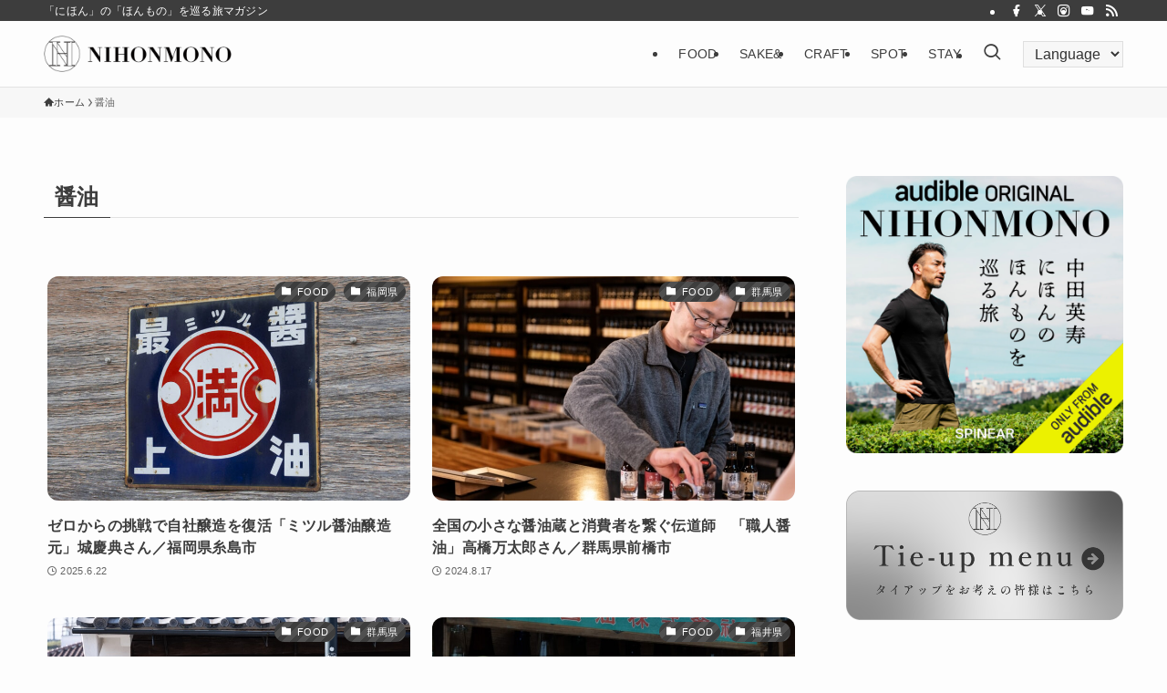

--- FILE ---
content_type: text/html; charset=UTF-8
request_url: https://nihonmono.jp/tag/%E9%86%A4%E6%B2%B9/
body_size: 23347
content:
<!DOCTYPE html>
<html dir="ltr" lang="ja" prefix="og: https://ogp.me/ns#" data-loaded="false" data-scrolled="false" data-spmenu="closed">
<head>
<meta charset="utf-8">
<meta name="format-detection" content="telephone=no">
<meta http-equiv="X-UA-Compatible" content="IE=edge">
<meta name="viewport" content="width=device-width, viewport-fit=cover">
<title>醤油 - NIHONMONO</title>
	<style>img:is([sizes="auto" i], [sizes^="auto," i]) { contain-intrinsic-size: 3000px 1500px }</style>
	
		<!-- All in One SEO 4.8.1.1 - aioseo.com -->
	<meta name="robots" content="noindex, max-snippet:-1, max-image-preview:large, max-video-preview:-1" />
	<link rel="canonical" href="https://nihonmono.jp/tag/%e9%86%a4%e6%b2%b9/" />
	<link rel="next" href="https://nihonmono.jp/tag/%e9%86%a4%e6%b2%b9/page/2/" />
	<meta name="generator" content="All in One SEO (AIOSEO) 4.8.1.1" />
		<script type="application/ld+json" class="aioseo-schema">
			{"@context":"https:\/\/schema.org","@graph":[{"@type":"BreadcrumbList","@id":"https:\/\/nihonmono.jp\/tag\/%e9%86%a4%e6%b2%b9\/#breadcrumblist","itemListElement":[{"@type":"ListItem","@id":"https:\/\/nihonmono.jp\/#listItem","position":1,"name":"\u5bb6","item":"https:\/\/nihonmono.jp\/","nextItem":{"@type":"ListItem","@id":"https:\/\/nihonmono.jp\/tag\/%e9%86%a4%e6%b2%b9\/#listItem","name":"\u91a4\u6cb9"}},{"@type":"ListItem","@id":"https:\/\/nihonmono.jp\/tag\/%e9%86%a4%e6%b2%b9\/#listItem","position":2,"name":"\u91a4\u6cb9","previousItem":{"@type":"ListItem","@id":"https:\/\/nihonmono.jp\/#listItem","name":"\u5bb6"}}]},{"@type":"CollectionPage","@id":"https:\/\/nihonmono.jp\/tag\/%e9%86%a4%e6%b2%b9\/#collectionpage","url":"https:\/\/nihonmono.jp\/tag\/%e9%86%a4%e6%b2%b9\/","name":"\u91a4\u6cb9 - NIHONMONO","inLanguage":"ja","isPartOf":{"@id":"https:\/\/nihonmono.jp\/#website"},"breadcrumb":{"@id":"https:\/\/nihonmono.jp\/tag\/%e9%86%a4%e6%b2%b9\/#breadcrumblist"}},{"@type":"Organization","@id":"https:\/\/nihonmono.jp\/#organization","name":"NIHONMONO","description":"\u300c\u306b\u307b\u3093\u300d\u306e\u300c\u307b\u3093\u3082\u306e\u300d\u3092\u5de1\u308b\u65c5\u30de\u30ac\u30b8\u30f3","url":"https:\/\/nihonmono.jp\/"},{"@type":"WebSite","@id":"https:\/\/nihonmono.jp\/#website","url":"https:\/\/nihonmono.jp\/","name":"NIHONMONO","description":"\u300c\u306b\u307b\u3093\u300d\u306e\u300c\u307b\u3093\u3082\u306e\u300d\u3092\u5de1\u308b\u65c5\u30de\u30ac\u30b8\u30f3","inLanguage":"ja","publisher":{"@id":"https:\/\/nihonmono.jp\/#organization"}}]}
		</script>
		<!-- All in One SEO -->

<link rel='dns-prefetch' href='//maps.googleapis.com' />
<link rel='dns-prefetch' href='//developers.google.com' />
<link rel="alternate" type="application/rss+xml" title="NIHONMONO &raquo; フィード" href="https://nihonmono.jp/feed/" />
<link rel="alternate" type="application/rss+xml" title="NIHONMONO &raquo; コメントフィード" href="https://nihonmono.jp/comments/feed/" />
<link rel="alternate" type="application/rss+xml" title="NIHONMONO &raquo; 醤油 タグのフィード" href="https://nihonmono.jp/tag/%e9%86%a4%e6%b2%b9/feed/" />
<link rel='stylesheet' id='sbr_styles-css' href='https://nihonmono.jp/wp-content/plugins/reviews-feed/assets/css/sbr-styles.css?ver=1.2.0' type='text/css' media='all' />
<link rel='stylesheet' id='sbi_styles-css' href='https://nihonmono.jp/wp-content/plugins/instagram-feed/css/sbi-styles.min.css?ver=6.8.0' type='text/css' media='all' />
<link rel='stylesheet' id='wp-block-library-css' href='https://nihonmono.jp/wp-includes/css/dist/block-library/style.min.css?ver=6.8.2' type='text/css' media='all' />
<link rel='stylesheet' id='swell-icons-css' href='https://nihonmono.jp/wp-content/themes/swell/build/css/swell-icons.css?ver=2.12.0' type='text/css' media='all' />
<link rel='stylesheet' id='main_style-css' href='https://nihonmono.jp/wp-content/themes/swell/build/css/main.css?ver=2.12.0' type='text/css' media='all' />
<link rel='stylesheet' id='swell_blocks-css' href='https://nihonmono.jp/wp-content/themes/swell/build/css/blocks.css?ver=2.12.0' type='text/css' media='all' />
<style id='swell_custom-inline-css' type='text/css'>
:root{--swl-fz--content:4vw;--swl-letter_spacing:.025em;--swl-font_family:"游ゴシック体", "Yu Gothic", YuGothic, "Hiragino Kaku Gothic ProN", "Hiragino Sans", Meiryo, sans-serif;--swl-font_weight:500;--color_main:#3d3d3d;--color_text:#3d3d3d;--color_link:#1176d4;--color_htag:#3d3d3d;--color_bg:#fdfdfd;--color_gradient1:#ffffff;--color_gradient2:#c9c9c9;--color_main_thin:rgba(76, 76, 76, 0.05 );--color_main_dark:rgba(46, 46, 46, 1 );--color_list_check:#3d3d3d;--color_list_num:#3d3d3d;--color_list_good:#86dd7b;--color_list_triangle:#f4e03a;--color_list_bad:#f36060;--color_faq_q:#d55656;--color_faq_a:#6599b7;--color_icon_good:#3cd250;--color_icon_good_bg:#ecffe9;--color_icon_bad:#4b73eb;--color_icon_bad_bg:#eafaff;--color_icon_info:#f578b4;--color_icon_info_bg:#fff0fa;--color_icon_announce:#ffa537;--color_icon_announce_bg:#fff5f0;--color_icon_pen:#7a7a7a;--color_icon_pen_bg:#f7f7f7;--color_icon_book:#787364;--color_icon_book_bg:#f8f6ef;--color_icon_point:#ffa639;--color_icon_check:#86d67c;--color_icon_batsu:#f36060;--color_icon_hatena:#5295cc;--color_icon_caution:#f7da38;--color_icon_memo:#84878a;--color_deep01:#e44141;--color_deep02:#3d79d5;--color_deep03:#63a84d;--color_deep04:#f09f4d;--color_pale01:#fff2f0;--color_pale02:#f3f8fd;--color_pale03:#f1f9ee;--color_pale04:#fdf9ee;--color_mark_blue:#b7e3ff;--color_mark_green:#bdf9c3;--color_mark_yellow:#fcf69f;--color_mark_orange:#ffddbc;--border01:solid 1px var(--color_main);--border02:double 4px var(--color_main);--border03:dashed 2px var(--color_border);--border04:solid 4px var(--color_gray);--card_posts_thumb_ratio:61.805%;--list_posts_thumb_ratio:61.805%;--big_posts_thumb_ratio:56.25%;--thumb_posts_thumb_ratio:61.805%;--blogcard_thumb_ratio:56.25%;--color_header_bg:#fdfdfd;--color_header_text:#3d3d3d;--color_footer_bg:#e5e5e5;--color_footer_text:#333;--container_size:1200px;--article_size:900px;--logo_size_sp:48px;--logo_size_pc:40px;--logo_size_pcfix:32px;}.swl-cell-bg[data-icon="doubleCircle"]{--cell-icon-color:#ffc977}.swl-cell-bg[data-icon="circle"]{--cell-icon-color:#94e29c}.swl-cell-bg[data-icon="triangle"]{--cell-icon-color:#eeda2f}.swl-cell-bg[data-icon="close"]{--cell-icon-color:#ec9191}.swl-cell-bg[data-icon="hatena"]{--cell-icon-color:#93c9da}.swl-cell-bg[data-icon="check"]{--cell-icon-color:#94e29c}.swl-cell-bg[data-icon="line"]{--cell-icon-color:#9b9b9b}.cap_box[data-colset="col1"]{--capbox-color:#f59b5f;--capbox-color--bg:#fff8eb}.cap_box[data-colset="col2"]{--capbox-color:#5fb9f5;--capbox-color--bg:#edf5ff}.cap_box[data-colset="col3"]{--capbox-color:#2fcd90;--capbox-color--bg:#eafaf2}.red_{--the-btn-color:#f74a4a;--the-btn-color2:#ffbc49;--the-solid-shadow: rgba(185, 56, 56, 1 )}.blue_{--the-btn-color:#338df4;--the-btn-color2:#35eaff;--the-solid-shadow: rgba(38, 106, 183, 1 )}.green_{--the-btn-color:#62d847;--the-btn-color2:#7bf7bd;--the-solid-shadow: rgba(74, 162, 53, 1 )}.is-style-btn_normal{--the-btn-radius:80px}.is-style-btn_solid{--the-btn-radius:80px}.is-style-btn_shiny{--the-btn-radius:80px}.is-style-btn_line{--the-btn-radius:80px}.post_content blockquote{padding:1.5em 2em 1.5em 3em}.post_content blockquote::before{content:"";display:block;width:5px;height:calc(100% - 3em);top:1.5em;left:1.5em;border-left:solid 1px rgba(180,180,180,.75);border-right:solid 1px rgba(180,180,180,.75);}.mark_blue{background:-webkit-linear-gradient(transparent 64%,var(--color_mark_blue) 0%);background:linear-gradient(transparent 64%,var(--color_mark_blue) 0%)}.mark_green{background:-webkit-linear-gradient(transparent 64%,var(--color_mark_green) 0%);background:linear-gradient(transparent 64%,var(--color_mark_green) 0%)}.mark_yellow{background:-webkit-linear-gradient(transparent 64%,var(--color_mark_yellow) 0%);background:linear-gradient(transparent 64%,var(--color_mark_yellow) 0%)}.mark_orange{background:-webkit-linear-gradient(transparent 64%,var(--color_mark_orange) 0%);background:linear-gradient(transparent 64%,var(--color_mark_orange) 0%)}[class*="is-style-icon_"]{color:#333;border-width:0}[class*="is-style-big_icon_"]{border-width:2px;border-style:solid}[data-col="gray"] .c-balloon__text{background:#f7f7f7;border-color:#ccc}[data-col="gray"] .c-balloon__before{border-right-color:#f7f7f7}[data-col="green"] .c-balloon__text{background:#d1f8c2;border-color:#9ddd93}[data-col="green"] .c-balloon__before{border-right-color:#d1f8c2}[data-col="blue"] .c-balloon__text{background:#e2f6ff;border-color:#93d2f0}[data-col="blue"] .c-balloon__before{border-right-color:#e2f6ff}[data-col="red"] .c-balloon__text{background:#ffebeb;border-color:#f48789}[data-col="red"] .c-balloon__before{border-right-color:#ffebeb}[data-col="yellow"] .c-balloon__text{background:#f9f7d2;border-color:#fbe593}[data-col="yellow"] .c-balloon__before{border-right-color:#f9f7d2}.-type-list2 .p-postList__body::after,.-type-big .p-postList__body::after{content: "READ MORE »";}.c-postThumb__cat{background-color:#3d3d3d;color:#fff;background-image: repeating-linear-gradient(-45deg,rgba(255,255,255,.1),rgba(255,255,255,.1) 6px,transparent 6px,transparent 12px)}.post_content h2:where(:not([class^="swell-block-"]):not(.faq_q):not(.p-postList__title)){background:var(--color_htag);padding:.75em 1em;color:#fff}.post_content h2:where(:not([class^="swell-block-"]):not(.faq_q):not(.p-postList__title))::before{position:absolute;display:block;pointer-events:none;content:"";top:-4px;left:0;width:100%;height:calc(100% + 4px);box-sizing:content-box;border-top:solid 2px var(--color_htag);border-bottom:solid 2px var(--color_htag)}.post_content h3:where(:not([class^="swell-block-"]):not(.faq_q):not(.p-postList__title)){padding:0 .5em .5em}.post_content h3:where(:not([class^="swell-block-"]):not(.faq_q):not(.p-postList__title))::before{content:"";width:100%;height:2px;background: repeating-linear-gradient(90deg, var(--color_htag) 0%, var(--color_htag) 29.3%, rgba(150,150,150,.2) 29.3%, rgba(150,150,150,.2) 100%)}.post_content h4:where(:not([class^="swell-block-"]):not(.faq_q):not(.p-postList__title)){padding:0 0 0 16px;border-left:solid 2px var(--color_htag)}.l-header{border-bottom: solid 1px rgba(0,0,0,.1)}.l-header__bar{color:#fff;background:#3d3d3d}.l-header__menuBtn{order:1}.l-header__customBtn{order:3}.l-header__customBtn{color:#fff;background-color:#000000}.c-gnav a::after{background:var(--color_header_text);width:0%;height:2px}.p-spHeadMenu .menu-item.-current{border-bottom-color:var(--color_header_text)}.c-gnav > li:hover > a::after,.c-gnav > .-current > a::after{width:100%}.c-gnav .sub-menu{color:#fff;background:var(--color_main)}.l-fixHeader::before{opacity:1}#pagetop{border-radius:50%}.c-widget__title.-spmenu{padding:.5em .75em;border-radius:var(--swl-radius--2, 0px);background:var(--color_main);color:#fff;}.c-widget__title.-footer{padding:.5em}.c-widget__title.-footer::before{content:"";bottom:0;left:0;width:40%;z-index:1;background:var(--color_main)}.c-widget__title.-footer::after{content:"";bottom:0;left:0;width:100%;background:var(--color_border)}.c-secTitle{border-left:solid 2px var(--color_main);padding:0em .75em}.p-spMenu{color:#333}.p-spMenu__inner::before{background:#fdfdfd;opacity:1}.p-spMenu__overlay{background:#000;opacity:0.6}[class*="page-numbers"]{border-radius:50%;margin:4px;color:#fff;background-color:#dedede}a{text-decoration: none}.l-topTitleArea.c-filterLayer::before{background-color:#000;opacity:0.2;content:""}@media screen and (min-width: 960px){:root{}}@media screen and (max-width: 959px){:root{}.l-header__logo{order:2;text-align:center}}@media screen and (min-width: 600px){:root{--swl-fz--content:16px;}}@media screen and (max-width: 599px){:root{}}@media (min-width: 1108px) {.alignwide{left:-100px;width:calc(100% + 200px);}}@media (max-width: 1108px) {.-sidebar-off .swell-block-fullWide__inner.l-container .alignwide{left:0px;width:100%;}}.l-fixHeader .l-fixHeader__gnav{order:0}[data-scrolled=true] .l-fixHeader[data-ready]{opacity:1;-webkit-transform:translateY(0)!important;transform:translateY(0)!important;visibility:visible}.-body-solid .l-fixHeader{box-shadow:0 2px 4px var(--swl-color_shadow)}.l-fixHeader__inner{align-items:stretch;color:var(--color_header_text);display:flex;padding-bottom:0;padding-top:0;position:relative;z-index:1}.l-fixHeader__logo{align-items:center;display:flex;line-height:1;margin-right:24px;order:0;padding:16px 0}:root{--swl-radius--2:2px;--swl-radius--4:4px;--swl-radius--8:8px}.c-categoryList__link,.c-tagList__link,.tag-cloud-link{border-radius:16px;padding:6px 10px}.-related .p-postList__thumb,.is-style-bg_gray,.is-style-bg_main,.is-style-bg_main_thin,.is-style-bg_stripe,.is-style-border_dg,.is-style-border_dm,.is-style-border_sg,.is-style-border_sm,.is-style-dent_box,.is-style-note_box,.is-style-stitch,[class*=is-style-big_icon_],input[type=number],input[type=text],textarea{border-radius:4px}.-ps-style-img .p-postList__link,.-type-thumb .p-postList__link,.p-postList__thumb{border-radius:12px;overflow:hidden;z-index:0}.c-widget .-type-list.-w-ranking .p-postList__item:before{border-radius:16px;left:2px;top:2px}.c-widget .-type-card.-w-ranking .p-postList__item:before{border-radius:0 0 4px 4px}.c-postThumb__cat{border-radius:16px;margin:.5em;padding:0 8px}.cap_box_ttl{border-radius:2px 2px 0 0}.cap_box_content{border-radius:0 0 2px 2px}.cap_box.is-style-small_ttl .cap_box_content{border-radius:0 2px 2px 2px}.cap_box.is-style-inner .cap_box_content,.cap_box.is-style-onborder_ttl .cap_box_content,.cap_box.is-style-onborder_ttl2 .cap_box_content,.cap_box.is-style-onborder_ttl2 .cap_box_ttl,.cap_box.is-style-shadow{border-radius:2px}.is-style-more_btn a,.p-postList__body:after,.submit{border-radius:40px}@media (min-width:960px){#sidebar .-type-list .p-postList__thumb{border-radius:8px}}@media not all and (min-width:960px){.-ps-style-img .p-postList__link,.-type-thumb .p-postList__link,.p-postList__thumb{border-radius:8px}}.l-header__bar{position:relative;width:100%}.l-header__bar .c-catchphrase{color:inherit;font-size:12px;letter-spacing:var(--swl-letter_spacing,.2px);line-height:14px;margin-right:auto;overflow:hidden;padding:4px 0;white-space:nowrap;width:50%}.l-header__bar .c-iconList .c-iconList__link{margin:0;padding:4px 6px}.l-header__barInner{align-items:center;display:flex;justify-content:flex-end}@media (min-width:960px){.-series .l-header__inner{align-items:stretch;display:flex}.-series .l-header__logo{align-items:center;display:flex;flex-wrap:wrap;margin-right:24px;padding:16px 0}.-series .l-header__logo .c-catchphrase{font-size:13px;padding:4px 0}.-series .c-headLogo{margin-right:16px}.-series-right .l-header__inner{justify-content:space-between}.-series-right .c-gnavWrap{margin-left:auto}.-series-right .w-header{margin-left:12px}.-series-left .w-header{margin-left:auto}}@media (min-width:960px) and (min-width:600px){.-series .c-headLogo{max-width:400px}}.c-submenuToggleBtn:after{content:"";height:100%;left:0;position:absolute;top:0;width:100%;z-index:0}.c-submenuToggleBtn{cursor:pointer;display:block;height:2em;line-height:2;position:absolute;right:8px;text-align:center;top:50%;-webkit-transform:translateY(-50%);transform:translateY(-50%);width:2em;z-index:1}.c-submenuToggleBtn:before{content:"\e910";display:inline-block;font-family:icomoon;font-size:14px;transition:-webkit-transform .25s;transition:transform .25s;transition:transform .25s,-webkit-transform .25s}.c-submenuToggleBtn:after{border:1px solid;opacity:.15;transition:background-color .25s}.c-submenuToggleBtn.is-opened:before{-webkit-transform:rotate(-180deg);transform:rotate(-180deg)}.widget_categories>ul>.cat-item>a,.wp-block-categories-list>li>a{padding-left:1.75em}.c-listMenu a{padding:.75em .5em;position:relative}.c-gnav .sub-menu a:not(:last-child),.c-listMenu a:not(:last-child){padding-right:40px}.c-gnav .sub-menu .sub-menu{box-shadow:none}.c-gnav .sub-menu .sub-menu,.c-listMenu .children,.c-listMenu .sub-menu{height:0;margin:0;opacity:0;overflow:hidden;position:relative;transition:.25s}.c-gnav .sub-menu .sub-menu.is-opened,.c-listMenu .children.is-opened,.c-listMenu .sub-menu.is-opened{height:auto;opacity:1;visibility:visible}.c-gnav .sub-menu .sub-menu a,.c-listMenu .children a,.c-listMenu .sub-menu a{font-size:.9em;padding-left:1.5em}.c-gnav .sub-menu .sub-menu ul a,.c-listMenu .children ul a,.c-listMenu .sub-menu ul a{padding-left:2.25em}@media (min-width:600px){.c-submenuToggleBtn{height:28px;line-height:28px;transition:background-color .25s;width:28px}}@media (min-width:960px){.c-submenuToggleBtn:hover:after{background-color:currentcolor}}:root{--color_content_bg:var(--color_bg);}.c-widget__title.-side{padding:.5em}.c-widget__title.-side::before{content:"";bottom:0;left:0;width:40%;z-index:1;background:var(--color_main)}.c-widget__title.-side::after{content:"";bottom:0;left:0;width:100%;background:var(--color_border)}@media screen and (min-width: 960px){:root{}}@media screen and (max-width: 959px){:root{}}@media screen and (min-width: 600px){:root{}}@media screen and (max-width: 599px){:root{}}.swell-block-fullWide__inner.l-container{--swl-fw_inner_pad:var(--swl-pad_container,0px)}@media (min-width:960px){.-sidebar-on .l-content .alignfull,.-sidebar-on .l-content .alignwide{left:-16px;width:calc(100% + 32px)}.swell-block-fullWide__inner.l-article{--swl-fw_inner_pad:var(--swl-pad_post_content,0px)}.-sidebar-on .swell-block-fullWide__inner .alignwide{left:0;width:100%}.-sidebar-on .swell-block-fullWide__inner .alignfull{left:calc(0px - var(--swl-fw_inner_pad, 0))!important;margin-left:0!important;margin-right:0!important;width:calc(100% + var(--swl-fw_inner_pad, 0)*2)!important}}.-index-off .p-toc,.swell-toc-placeholder:empty{display:none}.p-toc.-modal{height:100%;margin:0;overflow-y:auto;padding:0}#main_content .p-toc{border-radius:var(--swl-radius--2,0);margin:4em auto;max-width:800px}#sidebar .p-toc{margin-top:-.5em}.p-toc .__pn:before{content:none!important;counter-increment:none}.p-toc .__prev{margin:0 0 1em}.p-toc .__next{margin:1em 0 0}.p-toc.is-omitted:not([data-omit=ct]) [data-level="2"] .p-toc__childList{height:0;margin-bottom:-.5em;visibility:hidden}.p-toc.is-omitted:not([data-omit=nest]){position:relative}.p-toc.is-omitted:not([data-omit=nest]):before{background:linear-gradient(hsla(0,0%,100%,0),var(--color_bg));bottom:5em;content:"";height:4em;left:0;opacity:.75;pointer-events:none;position:absolute;width:100%;z-index:1}.p-toc.is-omitted:not([data-omit=nest]):after{background:var(--color_bg);bottom:0;content:"";height:5em;left:0;opacity:.75;position:absolute;width:100%;z-index:1}.p-toc.is-omitted:not([data-omit=nest]) .__next,.p-toc.is-omitted:not([data-omit=nest]) [data-omit="1"]{display:none}.p-toc .p-toc__expandBtn{background-color:#f7f7f7;border:rgba(0,0,0,.2);border-radius:5em;box-shadow:0 0 0 1px #bbb;color:#333;display:block;font-size:14px;line-height:1.5;margin:.75em auto 0;min-width:6em;padding:.5em 1em;position:relative;transition:box-shadow .25s;z-index:2}.p-toc[data-omit=nest] .p-toc__expandBtn{display:inline-block;font-size:13px;margin:0 0 0 1.25em;padding:.5em .75em}.p-toc:not([data-omit=nest]) .p-toc__expandBtn:after,.p-toc:not([data-omit=nest]) .p-toc__expandBtn:before{border-top-color:inherit;border-top-style:dotted;border-top-width:3px;content:"";display:block;height:1px;position:absolute;top:calc(50% - 1px);transition:border-color .25s;width:100%;width:22px}.p-toc:not([data-omit=nest]) .p-toc__expandBtn:before{right:calc(100% + 1em)}.p-toc:not([data-omit=nest]) .p-toc__expandBtn:after{left:calc(100% + 1em)}.p-toc.is-expanded .p-toc__expandBtn{border-color:transparent}.p-toc__ttl{display:block;font-size:1.2em;line-height:1;position:relative;text-align:center}.p-toc__ttl:before{content:"\e918";display:inline-block;font-family:icomoon;margin-right:.5em;padding-bottom:2px;vertical-align:middle}#index_modal .p-toc__ttl{margin-bottom:.5em}.p-toc__list li{line-height:1.6}.p-toc__list>li+li{margin-top:.5em}.p-toc__list .p-toc__childList{padding-left:.5em}.p-toc__list [data-level="3"]{font-size:.9em}.p-toc__list .mininote{display:none}.post_content .p-toc__list{padding-left:0}#sidebar .p-toc__list{margin-bottom:0}#sidebar .p-toc__list .p-toc__childList{padding-left:0}.p-toc__link{color:inherit;font-size:inherit;text-decoration:none}.p-toc__link:hover{opacity:.8}.p-toc.-border{border-bottom:2px solid var(--color_main);border-top:2px solid var(--color_main);padding:1.75em .5em 1.5em}.p-toc.-border .p-toc__ttl{margin-bottom:.75em}@media (min-width:960px){#main_content .p-toc{width:92%}}@media (hover:hover){.p-toc .p-toc__expandBtn:hover{border-color:transparent;box-shadow:0 0 0 2px currentcolor}}@media (min-width:600px){.p-toc.-border{padding:1.75em 1em 1.5em}}
</style>
<link rel='stylesheet' id='swell-parts/footer-css' href='https://nihonmono.jp/wp-content/themes/swell/build/css/modules/parts/footer.css?ver=2.12.0' type='text/css' media='all' />
<link rel='stylesheet' id='swell-page/term-css' href='https://nihonmono.jp/wp-content/themes/swell/build/css/modules/page/term.css?ver=2.12.0' type='text/css' media='all' />
<style id='classic-theme-styles-inline-css' type='text/css'>
/*! This file is auto-generated */
.wp-block-button__link{color:#fff;background-color:#32373c;border-radius:9999px;box-shadow:none;text-decoration:none;padding:calc(.667em + 2px) calc(1.333em + 2px);font-size:1.125em}.wp-block-file__button{background:#32373c;color:#fff;text-decoration:none}
</style>
<style id='global-styles-inline-css' type='text/css'>
:root{--wp--preset--aspect-ratio--square: 1;--wp--preset--aspect-ratio--4-3: 4/3;--wp--preset--aspect-ratio--3-4: 3/4;--wp--preset--aspect-ratio--3-2: 3/2;--wp--preset--aspect-ratio--2-3: 2/3;--wp--preset--aspect-ratio--16-9: 16/9;--wp--preset--aspect-ratio--9-16: 9/16;--wp--preset--color--black: #000;--wp--preset--color--cyan-bluish-gray: #abb8c3;--wp--preset--color--white: #fff;--wp--preset--color--pale-pink: #f78da7;--wp--preset--color--vivid-red: #cf2e2e;--wp--preset--color--luminous-vivid-orange: #ff6900;--wp--preset--color--luminous-vivid-amber: #fcb900;--wp--preset--color--light-green-cyan: #7bdcb5;--wp--preset--color--vivid-green-cyan: #00d084;--wp--preset--color--pale-cyan-blue: #8ed1fc;--wp--preset--color--vivid-cyan-blue: #0693e3;--wp--preset--color--vivid-purple: #9b51e0;--wp--preset--color--swl-main: var(--color_main);--wp--preset--color--swl-main-thin: var(--color_main_thin);--wp--preset--color--swl-gray: var(--color_gray);--wp--preset--color--swl-deep-01: var(--color_deep01);--wp--preset--color--swl-deep-02: var(--color_deep02);--wp--preset--color--swl-deep-03: var(--color_deep03);--wp--preset--color--swl-deep-04: var(--color_deep04);--wp--preset--color--swl-pale-01: var(--color_pale01);--wp--preset--color--swl-pale-02: var(--color_pale02);--wp--preset--color--swl-pale-03: var(--color_pale03);--wp--preset--color--swl-pale-04: var(--color_pale04);--wp--preset--gradient--vivid-cyan-blue-to-vivid-purple: linear-gradient(135deg,rgba(6,147,227,1) 0%,rgb(155,81,224) 100%);--wp--preset--gradient--light-green-cyan-to-vivid-green-cyan: linear-gradient(135deg,rgb(122,220,180) 0%,rgb(0,208,130) 100%);--wp--preset--gradient--luminous-vivid-amber-to-luminous-vivid-orange: linear-gradient(135deg,rgba(252,185,0,1) 0%,rgba(255,105,0,1) 100%);--wp--preset--gradient--luminous-vivid-orange-to-vivid-red: linear-gradient(135deg,rgba(255,105,0,1) 0%,rgb(207,46,46) 100%);--wp--preset--gradient--very-light-gray-to-cyan-bluish-gray: linear-gradient(135deg,rgb(238,238,238) 0%,rgb(169,184,195) 100%);--wp--preset--gradient--cool-to-warm-spectrum: linear-gradient(135deg,rgb(74,234,220) 0%,rgb(151,120,209) 20%,rgb(207,42,186) 40%,rgb(238,44,130) 60%,rgb(251,105,98) 80%,rgb(254,248,76) 100%);--wp--preset--gradient--blush-light-purple: linear-gradient(135deg,rgb(255,206,236) 0%,rgb(152,150,240) 100%);--wp--preset--gradient--blush-bordeaux: linear-gradient(135deg,rgb(254,205,165) 0%,rgb(254,45,45) 50%,rgb(107,0,62) 100%);--wp--preset--gradient--luminous-dusk: linear-gradient(135deg,rgb(255,203,112) 0%,rgb(199,81,192) 50%,rgb(65,88,208) 100%);--wp--preset--gradient--pale-ocean: linear-gradient(135deg,rgb(255,245,203) 0%,rgb(182,227,212) 50%,rgb(51,167,181) 100%);--wp--preset--gradient--electric-grass: linear-gradient(135deg,rgb(202,248,128) 0%,rgb(113,206,126) 100%);--wp--preset--gradient--midnight: linear-gradient(135deg,rgb(2,3,129) 0%,rgb(40,116,252) 100%);--wp--preset--font-size--small: 0.9em;--wp--preset--font-size--medium: 1.1em;--wp--preset--font-size--large: 1.25em;--wp--preset--font-size--x-large: 42px;--wp--preset--font-size--xs: 0.75em;--wp--preset--font-size--huge: 1.6em;--wp--preset--spacing--20: 0.44rem;--wp--preset--spacing--30: 0.67rem;--wp--preset--spacing--40: 1rem;--wp--preset--spacing--50: 1.5rem;--wp--preset--spacing--60: 2.25rem;--wp--preset--spacing--70: 3.38rem;--wp--preset--spacing--80: 5.06rem;--wp--preset--shadow--natural: 6px 6px 9px rgba(0, 0, 0, 0.2);--wp--preset--shadow--deep: 12px 12px 50px rgba(0, 0, 0, 0.4);--wp--preset--shadow--sharp: 6px 6px 0px rgba(0, 0, 0, 0.2);--wp--preset--shadow--outlined: 6px 6px 0px -3px rgba(255, 255, 255, 1), 6px 6px rgba(0, 0, 0, 1);--wp--preset--shadow--crisp: 6px 6px 0px rgba(0, 0, 0, 1);}:where(.is-layout-flex){gap: 0.5em;}:where(.is-layout-grid){gap: 0.5em;}body .is-layout-flex{display: flex;}.is-layout-flex{flex-wrap: wrap;align-items: center;}.is-layout-flex > :is(*, div){margin: 0;}body .is-layout-grid{display: grid;}.is-layout-grid > :is(*, div){margin: 0;}:where(.wp-block-columns.is-layout-flex){gap: 2em;}:where(.wp-block-columns.is-layout-grid){gap: 2em;}:where(.wp-block-post-template.is-layout-flex){gap: 1.25em;}:where(.wp-block-post-template.is-layout-grid){gap: 1.25em;}.has-black-color{color: var(--wp--preset--color--black) !important;}.has-cyan-bluish-gray-color{color: var(--wp--preset--color--cyan-bluish-gray) !important;}.has-white-color{color: var(--wp--preset--color--white) !important;}.has-pale-pink-color{color: var(--wp--preset--color--pale-pink) !important;}.has-vivid-red-color{color: var(--wp--preset--color--vivid-red) !important;}.has-luminous-vivid-orange-color{color: var(--wp--preset--color--luminous-vivid-orange) !important;}.has-luminous-vivid-amber-color{color: var(--wp--preset--color--luminous-vivid-amber) !important;}.has-light-green-cyan-color{color: var(--wp--preset--color--light-green-cyan) !important;}.has-vivid-green-cyan-color{color: var(--wp--preset--color--vivid-green-cyan) !important;}.has-pale-cyan-blue-color{color: var(--wp--preset--color--pale-cyan-blue) !important;}.has-vivid-cyan-blue-color{color: var(--wp--preset--color--vivid-cyan-blue) !important;}.has-vivid-purple-color{color: var(--wp--preset--color--vivid-purple) !important;}.has-black-background-color{background-color: var(--wp--preset--color--black) !important;}.has-cyan-bluish-gray-background-color{background-color: var(--wp--preset--color--cyan-bluish-gray) !important;}.has-white-background-color{background-color: var(--wp--preset--color--white) !important;}.has-pale-pink-background-color{background-color: var(--wp--preset--color--pale-pink) !important;}.has-vivid-red-background-color{background-color: var(--wp--preset--color--vivid-red) !important;}.has-luminous-vivid-orange-background-color{background-color: var(--wp--preset--color--luminous-vivid-orange) !important;}.has-luminous-vivid-amber-background-color{background-color: var(--wp--preset--color--luminous-vivid-amber) !important;}.has-light-green-cyan-background-color{background-color: var(--wp--preset--color--light-green-cyan) !important;}.has-vivid-green-cyan-background-color{background-color: var(--wp--preset--color--vivid-green-cyan) !important;}.has-pale-cyan-blue-background-color{background-color: var(--wp--preset--color--pale-cyan-blue) !important;}.has-vivid-cyan-blue-background-color{background-color: var(--wp--preset--color--vivid-cyan-blue) !important;}.has-vivid-purple-background-color{background-color: var(--wp--preset--color--vivid-purple) !important;}.has-black-border-color{border-color: var(--wp--preset--color--black) !important;}.has-cyan-bluish-gray-border-color{border-color: var(--wp--preset--color--cyan-bluish-gray) !important;}.has-white-border-color{border-color: var(--wp--preset--color--white) !important;}.has-pale-pink-border-color{border-color: var(--wp--preset--color--pale-pink) !important;}.has-vivid-red-border-color{border-color: var(--wp--preset--color--vivid-red) !important;}.has-luminous-vivid-orange-border-color{border-color: var(--wp--preset--color--luminous-vivid-orange) !important;}.has-luminous-vivid-amber-border-color{border-color: var(--wp--preset--color--luminous-vivid-amber) !important;}.has-light-green-cyan-border-color{border-color: var(--wp--preset--color--light-green-cyan) !important;}.has-vivid-green-cyan-border-color{border-color: var(--wp--preset--color--vivid-green-cyan) !important;}.has-pale-cyan-blue-border-color{border-color: var(--wp--preset--color--pale-cyan-blue) !important;}.has-vivid-cyan-blue-border-color{border-color: var(--wp--preset--color--vivid-cyan-blue) !important;}.has-vivid-purple-border-color{border-color: var(--wp--preset--color--vivid-purple) !important;}.has-vivid-cyan-blue-to-vivid-purple-gradient-background{background: var(--wp--preset--gradient--vivid-cyan-blue-to-vivid-purple) !important;}.has-light-green-cyan-to-vivid-green-cyan-gradient-background{background: var(--wp--preset--gradient--light-green-cyan-to-vivid-green-cyan) !important;}.has-luminous-vivid-amber-to-luminous-vivid-orange-gradient-background{background: var(--wp--preset--gradient--luminous-vivid-amber-to-luminous-vivid-orange) !important;}.has-luminous-vivid-orange-to-vivid-red-gradient-background{background: var(--wp--preset--gradient--luminous-vivid-orange-to-vivid-red) !important;}.has-very-light-gray-to-cyan-bluish-gray-gradient-background{background: var(--wp--preset--gradient--very-light-gray-to-cyan-bluish-gray) !important;}.has-cool-to-warm-spectrum-gradient-background{background: var(--wp--preset--gradient--cool-to-warm-spectrum) !important;}.has-blush-light-purple-gradient-background{background: var(--wp--preset--gradient--blush-light-purple) !important;}.has-blush-bordeaux-gradient-background{background: var(--wp--preset--gradient--blush-bordeaux) !important;}.has-luminous-dusk-gradient-background{background: var(--wp--preset--gradient--luminous-dusk) !important;}.has-pale-ocean-gradient-background{background: var(--wp--preset--gradient--pale-ocean) !important;}.has-electric-grass-gradient-background{background: var(--wp--preset--gradient--electric-grass) !important;}.has-midnight-gradient-background{background: var(--wp--preset--gradient--midnight) !important;}.has-small-font-size{font-size: var(--wp--preset--font-size--small) !important;}.has-medium-font-size{font-size: var(--wp--preset--font-size--medium) !important;}.has-large-font-size{font-size: var(--wp--preset--font-size--large) !important;}.has-x-large-font-size{font-size: var(--wp--preset--font-size--x-large) !important;}
:where(.wp-block-post-template.is-layout-flex){gap: 1.25em;}:where(.wp-block-post-template.is-layout-grid){gap: 1.25em;}
:where(.wp-block-columns.is-layout-flex){gap: 2em;}:where(.wp-block-columns.is-layout-grid){gap: 2em;}
:root :where(.wp-block-pullquote){font-size: 1.5em;line-height: 1.6;}
</style>
<link rel='stylesheet' id='contact-form-7-css' href='https://nihonmono.jp/wp-content/plugins/contact-form-7/includes/css/styles.css?ver=6.0.6' type='text/css' media='all' />
<link rel='stylesheet' id='child_style-css' href='https://nihonmono.jp/wp-content/themes/swell-nihonmono/style.css?ver=2025010624233' type='text/css' media='all' />
<link rel='stylesheet' id='nihonmono-child-css' href='https://nihonmono.jp/wp-content/themes/swell-nihonmono/assets/css/child.css?ver=2024092741202' type='text/css' media='all' />
<link rel='stylesheet' id='nihonmono-post_list-item-thumb-css' href='https://nihonmono.jp/wp-content/themes/swell-nihonmono/assets/css/post_list-item-thumb.css?ver=2024082271059' type='text/css' media='all' />
<style id='nihonmono-post_list-item-thumb-inline-css' type='text/css'>
.c-postThumb__terms > span{background-color:#3d3d3d;color:#fff;background-image: repeating-linear-gradient(-45deg,rgba(255,255,255,.1),rgba(255,255,255,.1) 6px,transparent 6px,transparent 12px)}
</style>

<noscript><link href="https://nihonmono.jp/wp-content/themes/swell/build/css/noscript.css" rel="stylesheet"></noscript>
<link rel="https://api.w.org/" href="https://nihonmono.jp/wp-json/" /><link rel="alternate" title="JSON" type="application/json" href="https://nihonmono.jp/wp-json/wp/v2/tags/242" /><link rel="icon" href="https://nihonmono.jp/wp-content/uploads/2021/06/cropped-favicon-32x32.png" sizes="32x32" />
<link rel="icon" href="https://nihonmono.jp/wp-content/uploads/2021/06/cropped-favicon-192x192.png" sizes="192x192" />
<link rel="apple-touch-icon" href="https://nihonmono.jp/wp-content/uploads/2021/06/cropped-favicon-180x180.png" />
<meta name="msapplication-TileImage" content="https://nihonmono.jp/wp-content/uploads/2021/06/cropped-favicon-270x270.png" />

<link rel="stylesheet" href="https://nihonmono.jp/wp-content/themes/swell/build/css/print.css" media="print" >
<!-- Google Tag Manager -->
<script>(function(w,d,s,l,i){w[l]=w[l]||[];w[l].push({'gtm.start':
new Date().getTime(),event:'gtm.js'});var f=d.getElementsByTagName(s)[0],
j=d.createElement(s),dl=l!='dataLayer'?'&l='+l:'';j.async=true;j.src=
'https://www.googletagmanager.com/gtm.js?id='+i+dl;f.parentNode.insertBefore(j,f);
})(window,document,'script','dataLayer','GTM-MMZBWFL');</script>
<!-- End Google Tag Manager -->
</head>
<body>
<!-- Google Tag Manager (noscript) -->
<noscript><iframe src="https://www.googletagmanager.com/ns.html?id=GTM-MMZBWFL"
height="0" width="0" style="display:none;visibility:hidden"></iframe></noscript>
<!-- End Google Tag Manager (noscript) -->
<div id="body_wrap" class="archive tag tag-242 wp-theme-swell wp-child-theme-swell-nihonmono -index-off -sidebar-on -frame-off id_242" >
<div id="sp_menu" class="p-spMenu -left">
	<div class="p-spMenu__inner">
		<div class="p-spMenu__closeBtn">
			<button class="c-iconBtn -menuBtn c-plainBtn" data-onclick="toggleMenu" aria-label="メニューを閉じる">
				<i class="c-iconBtn__icon icon-close-thin"></i>
			</button>
		</div>
		<div class="p-spMenu__body">
			<div class="c-widget__title -spmenu">
				MENU			</div>
			<div class="p-spMenu__nav">
				<ul class="c-spnav c-listMenu"><li class="menu-item menu-item-type-taxonomy menu-item-object-culture menu-item-has-children menu-item-50296"><a href="https://nihonmono.jp/culture/food/">FOOD<button class="c-submenuToggleBtn c-plainBtn" data-onclick="toggleSubmenu" aria-label="サブメニューを開閉する"></button></a>
<ul class="sub-menu">
	<li class="menu-item menu-item-type-taxonomy menu-item-object-culture menu-item-50301"><a href="https://nihonmono.jp/culture/agriculture/">農業</a></li>
	<li class="menu-item menu-item-type-taxonomy menu-item-object-culture menu-item-50300"><a href="https://nihonmono.jp/culture/livestock-industry/">畜産業</a></li>
	<li class="menu-item menu-item-type-taxonomy menu-item-object-culture menu-item-50298"><a href="https://nihonmono.jp/culture/fishing/">漁業</a></li>
	<li class="menu-item menu-item-type-taxonomy menu-item-object-culture menu-item-50297"><a href="https://nihonmono.jp/culture/seasoning/">調味料</a></li>
	<li class="menu-item menu-item-type-taxonomy menu-item-object-culture menu-item-50299"><a href="https://nihonmono.jp/culture/processed-goods/">加工品</a></li>
	<li class="menu-item menu-item-type-taxonomy menu-item-object-culture menu-item-50302"><a href="https://nihonmono.jp/culture/restaurant/">レストラン</a></li>
	<li class="menu-item menu-item-type-taxonomy menu-item-object-culture menu-item-50315"><a href="https://nihonmono.jp/culture/tea-category/">お茶関連</a></li>
</ul>
</li>
<li class="menu-item menu-item-type-taxonomy menu-item-object-culture menu-item-has-children menu-item-50303"><a href="https://nihonmono.jp/culture/sake/">SAKE&amp;<button class="c-submenuToggleBtn c-plainBtn" data-onclick="toggleSubmenu" aria-label="サブメニューを開閉する"></button></a>
<ul class="sub-menu">
	<li class="menu-item menu-item-type-taxonomy menu-item-object-culture menu-item-50304"><a href="https://nihonmono.jp/culture/japanese-rice-wine/">日本酒</a></li>
	<li class="menu-item menu-item-type-taxonomy menu-item-object-culture menu-item-50306"><a href="https://nihonmono.jp/culture/wine/">ワイン</a></li>
	<li class="menu-item menu-item-type-taxonomy menu-item-object-culture menu-item-50305"><a href="https://nihonmono.jp/culture/shochu/">焼酎</a></li>
	<li class="menu-item menu-item-type-taxonomy menu-item-object-culture menu-item-50307"><a href="https://nihonmono.jp/culture/whisky/">ウィスキー</a></li>
	<li class="menu-item menu-item-type-taxonomy menu-item-object-culture menu-item-50309"><a href="https://nihonmono.jp/culture/craftbeer/">クラフトビール</a></li>
	<li class="menu-item menu-item-type-taxonomy menu-item-object-culture menu-item-50308"><a href="https://nihonmono.jp/culture/grappa/">グラッパ</a></li>
</ul>
</li>
<li class="menu-item menu-item-type-taxonomy menu-item-object-culture menu-item-has-children menu-item-50310"><a href="https://nihonmono.jp/culture/craft/">CRAFT<button class="c-submenuToggleBtn c-plainBtn" data-onclick="toggleSubmenu" aria-label="サブメニューを開閉する"></button></a>
<ul class="sub-menu">
	<li class="menu-item menu-item-type-taxonomy menu-item-object-culture menu-item-50313"><a href="https://nihonmono.jp/culture/ceramics/">陶芸</a></li>
	<li class="menu-item menu-item-type-taxonomy menu-item-object-culture menu-item-50316"><a href="https://nihonmono.jp/culture/glass/">ガラス</a></li>
	<li class="menu-item menu-item-type-taxonomy menu-item-object-culture menu-item-50320"><a href="https://nihonmono.jp/culture/dyeing-and-weaving/">染織・織物</a></li>
	<li class="menu-item menu-item-type-taxonomy menu-item-object-culture menu-item-50311"><a href="https://nihonmono.jp/culture/and-crafts/">諸工芸</a></li>
	<li class="menu-item menu-item-type-taxonomy menu-item-object-culture menu-item-50321"><a href="https://nihonmono.jp/culture/japanese-lacquer-art/">漆芸</a></li>
	<li class="menu-item menu-item-type-taxonomy menu-item-object-culture menu-item-50319"><a href="https://nihonmono.jp/culture/woodworking/">木工芸</a></li>
	<li class="menu-item menu-item-type-taxonomy menu-item-object-culture menu-item-50322"><a href="https://nihonmono.jp/culture/bamboo-craft/">竹工芸</a></li>
	<li class="menu-item menu-item-type-taxonomy menu-item-object-culture menu-item-50312"><a href="https://nihonmono.jp/culture/goldsmith/">金工</a></li>
	<li class="menu-item menu-item-type-taxonomy menu-item-object-culture menu-item-50317"><a href="https://nihonmono.jp/culture/swordsmith/">刀工</a></li>
	<li class="menu-item menu-item-type-taxonomy menu-item-object-culture menu-item-50318"><a href="https://nihonmono.jp/culture/japanese-paper/">和紙</a></li>
</ul>
</li>
<li class="menu-item menu-item-type-taxonomy menu-item-object-culture menu-item-has-children menu-item-50323"><a href="https://nihonmono.jp/culture/travel/">SPOT<button class="c-submenuToggleBtn c-plainBtn" data-onclick="toggleSubmenu" aria-label="サブメニューを開閉する"></button></a>
<ul class="sub-menu">
	<li class="menu-item menu-item-type-taxonomy menu-item-object-culture menu-item-50329"><a href="https://nihonmono.jp/culture/gardens-and-scenic-spots/">庭園・景勝地</a></li>
	<li class="menu-item menu-item-type-taxonomy menu-item-object-culture menu-item-50326"><a href="https://nihonmono.jp/culture/shrines-temples/">神社・仏閣</a></li>
	<li class="menu-item menu-item-type-taxonomy menu-item-object-culture menu-item-50327"><a href="https://nihonmono.jp/culture/castles-and-buildings/">城・建造物</a></li>
	<li class="menu-item menu-item-type-taxonomy menu-item-object-culture menu-item-50324"><a href="https://nihonmono.jp/culture/historic-ruins/">遺跡</a></li>
	<li class="menu-item menu-item-type-taxonomy menu-item-object-culture menu-item-50330"><a href="https://nihonmono.jp/culture/art-museums/">美術・博物館</a></li>
	<li class="menu-item menu-item-type-taxonomy menu-item-object-culture menu-item-50325"><a href="https://nihonmono.jp/culture/aquariums-and-botanicalgardens/">水族館・植物園</a></li>
	<li class="menu-item menu-item-type-taxonomy menu-item-object-culture menu-item-50328"><a href="https://nihonmono.jp/culture/%e3%81%9d%e3%81%ae%e4%bb%96%e5%90%8d%e6%89%80/">その他名所</a></li>
</ul>
</li>
<li class="menu-item menu-item-type-taxonomy menu-item-object-culture menu-item-has-children menu-item-50331"><a href="https://nihonmono.jp/culture/stay/">STAY<button class="c-submenuToggleBtn c-plainBtn" data-onclick="toggleSubmenu" aria-label="サブメニューを開閉する"></button></a>
<ul class="sub-menu">
	<li class="menu-item menu-item-type-taxonomy menu-item-object-culture menu-item-50333"><a href="https://nihonmono.jp/culture/hotel/">ホテル</a></li>
	<li class="menu-item menu-item-type-taxonomy menu-item-object-culture menu-item-50332"><a href="https://nihonmono.jp/culture/ryokan/">旅館</a></li>
	<li class="menu-item menu-item-type-taxonomy menu-item-object-culture menu-item-50334"><a href="https://nihonmono.jp/culture/auberge/">オーベルジュ</a></li>
</ul>
</li>
</ul>			</div>
			<div id="sp_menu_bottom" class="p-spMenu__bottom w-spMenuBottom"><div id="custom_html-5" class="widget_text c-widget widget_custom_html"><div class="c-widget__title -spmenu">Language</div><div class="textwidget custom-html-widget"><form action="#">
<select name="related_site" id="related_site" class="postform" onchange="blur(); location.href = options[this.selectedIndex].value;">
<option value="-1">Language</option>
<option class="level-0" value="/">日本語</option>
<option class="level-0" value="/en/">ENGLISH</option>
</select>
</form></div></div><div id="search-3" class="c-widget widget_search"><form role="search" method="get" class="c-searchForm" action="https://nihonmono.jp/" role="search">
	<input type="text" value="" name="s" class="c-searchForm__s s" placeholder="検索" aria-label="検索ワード">
	<button type="submit" class="c-searchForm__submit icon-search hov-opacity u-bg-main" value="search" aria-label="検索を実行する"></button>
</form>
</div><div id="swell_prefecture_list-3" class="c-widget widget_swell_prefecture_list"><div class="c-widget__title -spmenu">都道府県から探す</div><dl class="prefecture__list">

	<dt>北海道・東北</dt>
	<dd>
		<ul>
			<li><a href="https://nihonmono.jp/area/hokkaido/">北海道</a></li>
			<li><a href="https://nihonmono.jp/area/aomori/">青森県</a></li>
			<li><a href="https://nihonmono.jp/area/iwate/">岩手県</a></li>
			<li><a href="https://nihonmono.jp/area/miyagi/">宮城県</a></li>
			<li><a href="https://nihonmono.jp/area/akita/">秋田県</a></li>
			<li><a href="https://nihonmono.jp/area/yamagata/">山形県</a></li>
			<li><a href="https://nihonmono.jp/area/fukushima/">福島県</a></li>
		</ul>
	</dd>

	<dt>関東</dt>
	<dd>
		<ul>
			<li><a href="https://nihonmono.jp/area/ibaraki/">茨城県</a></li>
			<li><a href="https://nihonmono.jp/area/tochigi/">栃木県</a></li>
			<li><a href="https://nihonmono.jp/area/gunma/">群馬県</a></li>
			<li><a href="https://nihonmono.jp/area/saitama/">埼玉県</a></li>
			<li><a href="https://nihonmono.jp/area/chiba/">千葉県</a></li>
			<li><a href="https://nihonmono.jp/area/tokyo/">東京都</a></li>
			<li><a href="https://nihonmono.jp/area/kanagawa/">神奈川県</a></li>
		</ul>
	</dd>

	<dt>甲信越</dt>
	<dd>
		<ul>
			<li><a href="https://nihonmono.jp/area/niigata/">新潟県</a></li>
			<li><a href="https://nihonmono.jp/area/yamanashi/">山梨県</a></li>
			<li><a href="https://nihonmono.jp/area/nagano/">長野県</a></li>
		</ul>
	</dd>

	<dt>北陸</dt>
	<dd>
		<ul>
			<li><a href="https://nihonmono.jp/area/toyama/">富山県</a></li>
			<li><a href="https://nihonmono.jp/area/ishikawa/">石川県</a></li>
			<li><a href="https://nihonmono.jp/area/fukui/">福井県</a></li>
		</ul>
	</dd>

	<dt>東海</dt>
	<dd>
		<ul>
			<li><a href="https://nihonmono.jp/area/gifu/">岐阜県</a></li>
			<li><a href="https://nihonmono.jp/area/shizuoka/">静岡県</a></li>
			<li><a href="https://nihonmono.jp/area/aichi/">愛知県</a></li>
			<li><a href="https://nihonmono.jp/area/mie/">三重県</a></li>
		</ul>
	</dd>

	<dt>近畿</dt>
	<dd>
		<ul>
			<li><a href="https://nihonmono.jp/area/shiga/">滋賀県</a></li>
			<li><a href="https://nihonmono.jp/area/kyoto/">京都府</a></li>
			<li><a href="https://nihonmono.jp/area/osaka/">大阪府</a></li>
			<li><a href="https://nihonmono.jp/area/hyogo/">兵庫県</a></li>
			<li><a href="https://nihonmono.jp/area/nara/">奈良県</a></li>
			<li><a href="https://nihonmono.jp/area/wakayama/">和歌山県</a></li>
		</ul>
	</dd>

	<dt>中国</dt>
	<dd>
		<ul>
			<li><a href="https://nihonmono.jp/area/tottori/">鳥取県</a></li>
			<li><a href="https://nihonmono.jp/area/shimane/">島根県</a></li>
			<li><a href="https://nihonmono.jp/area/okayama/">岡山県</a></li>
			<li><a href="https://nihonmono.jp/area/hiroshima/">広島県</a></li>
			<li><a href="https://nihonmono.jp/area/yamaguchi/">山口県</a></li>
		</ul>
	</dd>

	<dt>四国</dt>
	<dd>
		<ul>
			<li><a href="https://nihonmono.jp/area/tokushima/">徳島県</a></li>
			<li><a href="https://nihonmono.jp/area/kagawa/">香川県</a></li>
			<li><a href="https://nihonmono.jp/area/ehime/">愛媛県</a></li>
			<li><a href="https://nihonmono.jp/area/kochi/">高知県</a></li>
		</ul>
	</dd>

	<dt>九州・沖縄</dt>
	<dd>
		<ul>
			<li><a href="https://nihonmono.jp/area/fukuoka/">福岡県</a></li>
			<li><a href="https://nihonmono.jp/area/saga/">佐賀県</a></li>
			<li><a href="https://nihonmono.jp/area/nagasaki/">長崎県</a></li>
			<li><a href="https://nihonmono.jp/area/kumamoto/">熊本県</a></li>
			<li><a href="https://nihonmono.jp/area/oita/">大分県</a></li>
			<li><a href="https://nihonmono.jp/area/miyazaki/">宮崎県</a></li>
			<li><a href="https://nihonmono.jp/area/kagoshima/">鹿児島県</a></li>
			<li><a href="https://nihonmono.jp/area/okinawa/">沖縄県</a></li>
		</ul>
	</dd>

</dl>
</div><div id="media_image-2" class="c-widget widget_media_image"><a href="https://www.audible.co.jp/podcast/B0DFY58SLP"><img width="300" height="300" src="https://nihonmono.jp/wp-content/uploads/2024/11/audible_R_bunner-300x300.png" class="image wp-image-50207  attachment-medium size-medium" alt="" style="max-width: 100%; height: auto;" decoding="async" fetchpriority="high" srcset="https://nihonmono.jp/wp-content/uploads/2024/11/audible_R_bunner-300x300.png 300w, https://nihonmono.jp/wp-content/uploads/2024/11/audible_R_bunner-1024x1024.png 1024w, https://nihonmono.jp/wp-content/uploads/2024/11/audible_R_bunner-150x150.png 150w, https://nihonmono.jp/wp-content/uploads/2024/11/audible_R_bunner-768x768.png 768w, https://nihonmono.jp/wp-content/uploads/2024/11/audible_R_bunner.png 1400w" sizes="(max-width: 300px) 100vw, 300px" /></a></div><div id="media_image-4" class="c-widget widget_media_image"><a href="https://nihonmono.jp/tie-up/"><img width="300" height="140" src="https://nihonmono.jp/wp-content/uploads/2025/11/banner_tieup_280-300x140.png" class="image wp-image-53492  attachment-medium size-medium" alt="" style="max-width: 100%; height: auto;" decoding="async" srcset="https://nihonmono.jp/wp-content/uploads/2025/11/banner_tieup_280-300x140.png 300w, https://nihonmono.jp/wp-content/uploads/2025/11/banner_tieup_280-1024x478.png 1024w, https://nihonmono.jp/wp-content/uploads/2025/11/banner_tieup_280-768x359.png 768w, https://nihonmono.jp/wp-content/uploads/2025/11/banner_tieup_280-1536x717.png 1536w, https://nihonmono.jp/wp-content/uploads/2025/11/banner_tieup_280-2048x956.png 2048w" sizes="(max-width: 300px) 100vw, 300px" /></a></div></div>		</div>
	</div>
	<div class="p-spMenu__overlay c-overlay" data-onclick="toggleMenu"></div>
</div>
<header id="header" class="l-header -series -series-right" data-spfix="1">
	<div class="l-header__bar pc_">
	<div class="l-header__barInner l-container">
		<div class="c-catchphrase">「にほん」の「ほんもの」を巡る旅マガジン</div><ul class="c-iconList">
						<li class="c-iconList__item -facebook">
						<a href="https://www.facebook.com/nihonmono.jp" target="_blank" rel="noopener" class="c-iconList__link u-fz-14 hov-flash" aria-label="facebook">
							<i class="c-iconList__icon icon-facebook" role="presentation"></i>
						</a>
					</li>
									<li class="c-iconList__item -twitter-x">
						<a href="https://twitter.com/nakata_dot_net" target="_blank" rel="noopener" class="c-iconList__link u-fz-14 hov-flash" aria-label="twitter-x">
							<i class="c-iconList__icon icon-twitter-x" role="presentation"></i>
						</a>
					</li>
									<li class="c-iconList__item -instagram">
						<a href="https://www.instagram.com/nihonmono.official/" target="_blank" rel="noopener" class="c-iconList__link u-fz-14 hov-flash" aria-label="instagram">
							<i class="c-iconList__icon icon-instagram" role="presentation"></i>
						</a>
					</li>
									<li class="c-iconList__item -youtube">
						<a href="https://www.youtube.com/channel/UCcUka7f7_D-AeABt1dOymmQ" target="_blank" rel="noopener" class="c-iconList__link u-fz-14 hov-flash" aria-label="youtube">
							<i class="c-iconList__icon icon-youtube" role="presentation"></i>
						</a>
					</li>
									<li class="c-iconList__item -rss">
						<a href="https://swell.nihonmono.jp/feed/" target="_blank" rel="noopener" class="c-iconList__link u-fz-14 hov-flash" aria-label="rss">
							<i class="c-iconList__icon icon-rss" role="presentation"></i>
						</a>
					</li>
				</ul>
	</div>
</div>
	<div class="l-header__inner l-container">
		<div class="l-header__logo">
			<div class="c-headLogo -img"><a href="https://nihonmono.jp/" title="NIHONMONO" class="c-headLogo__link" rel="home"><img width="1584" height="308"  src="https://nihonmono.jp/wp-content/uploads/2024/08/logo.png" alt="NIHONMONO" class="c-headLogo__img" srcset="https://nihonmono.jp/wp-content/uploads/2024/08/logo.png 1584w, https://nihonmono.jp/wp-content/uploads/2024/08/logo-300x58.png 300w, https://nihonmono.jp/wp-content/uploads/2024/08/logo-1024x199.png 1024w, https://nihonmono.jp/wp-content/uploads/2024/08/logo-768x149.png 768w, https://nihonmono.jp/wp-content/uploads/2024/08/logo-1536x299.png 1536w" sizes="(max-width: 959px) 50vw, 800px" decoding="async" loading="eager" ></a></div>					</div>
		<nav id="gnav" class="l-header__gnav c-gnavWrap">
					<ul class="c-gnav">
			<li class="menu-item menu-item-type-taxonomy menu-item-object-culture menu-item-has-children menu-item-49203"><a href="https://nihonmono.jp/culture/food/"><span class="ttl">FOOD</span><span class="c-smallNavTitle desc">日本人が四季折々の自然の恵みを大切にし、知恵をしぼり工夫を重ねて生み出され、 今日まで受け継がれてきた地域の産物や郷土の食文化。</span><button class="c-submenuToggleBtn c-plainBtn" data-onclick="toggleSubmenu" aria-label="サブメニューを開閉する"></button></a>
<ul class="sub-menu">
	<li class="menu-item menu-item-type-taxonomy menu-item-object-culture menu-item-49211"><a href="https://nihonmono.jp/culture/agriculture/"><span class="ttl">農業</span></a></li>
	<li class="menu-item menu-item-type-taxonomy menu-item-object-culture menu-item-49210"><a href="https://nihonmono.jp/culture/livestock-industry/"><span class="ttl">畜産業</span></a></li>
	<li class="menu-item menu-item-type-taxonomy menu-item-object-culture menu-item-49208"><a href="https://nihonmono.jp/culture/fishing/"><span class="ttl">漁業</span></a></li>
	<li class="menu-item menu-item-type-taxonomy menu-item-object-culture menu-item-49535"><a href="https://nihonmono.jp/culture/seasoning/"><span class="ttl">調味料</span></a></li>
	<li class="menu-item menu-item-type-taxonomy menu-item-object-culture menu-item-49209"><a href="https://nihonmono.jp/culture/processed-goods/"><span class="ttl">加工品</span></a></li>
	<li class="menu-item menu-item-type-taxonomy menu-item-object-culture menu-item-49212"><a href="https://nihonmono.jp/culture/restaurant/"><span class="ttl">レストラン</span></a></li>
	<li class="menu-item menu-item-type-taxonomy menu-item-object-culture menu-item-49545"><a href="https://nihonmono.jp/culture/tea-category/"><span class="ttl">お茶関連</span></a></li>
</ul>
</li>
<li class="menu-item menu-item-type-taxonomy menu-item-object-culture menu-item-has-children menu-item-49206"><a href="https://nihonmono.jp/culture/sake/"><span class="ttl">SAKE&amp;</span><span class="c-smallNavTitle desc">四季のある国で生まれた日本酒は、季節ごとの美味しさを堪能できる世界でも唯一のお酒。 北から南まで、地域ごとに違う気候風土や歴史、地域の味覚と共に受け継がれている酒造りがある。</span><button class="c-submenuToggleBtn c-plainBtn" data-onclick="toggleSubmenu" aria-label="サブメニューを開閉する"></button></a>
<ul class="sub-menu">
	<li class="menu-item menu-item-type-taxonomy menu-item-object-culture menu-item-49224"><a href="https://nihonmono.jp/culture/japanese-rice-wine/"><span class="ttl">日本酒</span></a></li>
	<li class="menu-item menu-item-type-taxonomy menu-item-object-culture menu-item-49226"><a href="https://nihonmono.jp/culture/wine/"><span class="ttl">ワイン</span></a></li>
	<li class="menu-item menu-item-type-taxonomy menu-item-object-culture menu-item-49225"><a href="https://nihonmono.jp/culture/shochu/"><span class="ttl">焼酎</span></a></li>
	<li class="menu-item menu-item-type-taxonomy menu-item-object-culture menu-item-49227"><a href="https://nihonmono.jp/culture/whisky/"><span class="ttl">ウィスキー</span></a></li>
	<li class="menu-item menu-item-type-taxonomy menu-item-object-culture menu-item-49537"><a href="https://nihonmono.jp/culture/craftbeer/"><span class="ttl">クラフトビール</span></a></li>
	<li class="menu-item menu-item-type-taxonomy menu-item-object-culture menu-item-49536"><a href="https://nihonmono.jp/culture/grappa/"><span class="ttl">グラッパ</span></a></li>
</ul>
</li>
<li class="menu-item menu-item-type-taxonomy menu-item-object-culture menu-item-has-children menu-item-49207"><a href="https://nihonmono.jp/culture/craft/"><span class="ttl">CRAFT</span><span class="c-smallNavTitle desc">その土地を代表する伝統工芸や、地域に根付く芸術・文化。 歴史や文化的な背景があり、その土地らしさを広く全国に知ってもらうきっかけとなっているもの。</span><button class="c-submenuToggleBtn c-plainBtn" data-onclick="toggleSubmenu" aria-label="サブメニューを開閉する"></button></a>
<ul class="sub-menu">
	<li class="menu-item menu-item-type-taxonomy menu-item-object-culture menu-item-49220"><a href="https://nihonmono.jp/culture/ceramics/"><span class="ttl">陶芸</span></a></li>
	<li class="menu-item menu-item-type-taxonomy menu-item-object-culture menu-item-49222"><a href="https://nihonmono.jp/culture/glass/"><span class="ttl">ガラス</span></a></li>
	<li class="menu-item menu-item-type-taxonomy menu-item-object-culture menu-item-49214"><a href="https://nihonmono.jp/culture/dyeing-and-weaving/"><span class="ttl">染織・織物</span></a></li>
	<li class="menu-item menu-item-type-taxonomy menu-item-object-culture menu-item-49218"><a href="https://nihonmono.jp/culture/and-crafts/"><span class="ttl">諸工芸</span></a></li>
	<li class="menu-item menu-item-type-taxonomy menu-item-object-culture menu-item-49215"><a href="https://nihonmono.jp/culture/japanese-lacquer-art/"><span class="ttl">漆芸</span></a></li>
	<li class="menu-item menu-item-type-taxonomy menu-item-object-culture menu-item-49213"><a href="https://nihonmono.jp/culture/woodworking/"><span class="ttl">木工芸</span></a></li>
	<li class="menu-item menu-item-type-taxonomy menu-item-object-culture menu-item-49216"><a href="https://nihonmono.jp/culture/bamboo-craft/"><span class="ttl">竹工芸</span></a></li>
	<li class="menu-item menu-item-type-taxonomy menu-item-object-culture menu-item-49219"><a href="https://nihonmono.jp/culture/goldsmith/"><span class="ttl">金工</span></a></li>
	<li class="menu-item menu-item-type-taxonomy menu-item-object-culture menu-item-49538"><a href="https://nihonmono.jp/culture/swordsmith/"><span class="ttl">刀工</span></a></li>
	<li class="menu-item menu-item-type-taxonomy menu-item-object-culture menu-item-49223"><a href="https://nihonmono.jp/culture/japanese-paper/"><span class="ttl">和紙</span></a></li>
</ul>
</li>
<li class="menu-item menu-item-type-taxonomy menu-item-object-culture menu-item-has-children menu-item-49204"><a href="https://nihonmono.jp/culture/travel/"><span class="ttl">SPOT</span><span class="c-smallNavTitle desc">多くの神社仏閣は伝統的な木造建築であり、日本が世界でも有数の「木」の文化を誇る国であることを物語っている。 歴史上価値の高い建造物の周りには、そこで息づく工芸品の生産や祭礼行事が育まれている。</span><button class="c-submenuToggleBtn c-plainBtn" data-onclick="toggleSubmenu" aria-label="サブメニューを開閉する"></button></a>
<ul class="sub-menu">
	<li class="menu-item menu-item-type-taxonomy menu-item-object-culture menu-item-49228"><a href="https://nihonmono.jp/culture/gardens-and-scenic-spots/"><span class="ttl">庭園・景勝地</span></a></li>
	<li class="menu-item menu-item-type-taxonomy menu-item-object-culture menu-item-52172"><a href="https://nihonmono.jp/culture/shrines-temples/"><span class="ttl">神社・仏閣</span></a></li>
	<li class="menu-item menu-item-type-taxonomy menu-item-object-culture menu-item-49539"><a href="https://nihonmono.jp/culture/castles-and-buildings/"><span class="ttl">城・建造物</span></a></li>
	<li class="menu-item menu-item-type-taxonomy menu-item-object-culture menu-item-49229"><a href="https://nihonmono.jp/culture/art-museums/"><span class="ttl">美術・博物館</span></a></li>
	<li class="menu-item menu-item-type-taxonomy menu-item-object-culture menu-item-49540"><a href="https://nihonmono.jp/culture/%e3%81%9d%e3%81%ae%e4%bb%96%e5%90%8d%e6%89%80/"><span class="ttl">その他名所</span></a></li>
	<li class="menu-item menu-item-type-taxonomy menu-item-object-culture menu-item-49230"><a href="https://nihonmono.jp/culture/historic-ruins/"><span class="ttl">遺跡</span></a></li>
</ul>
</li>
<li class="menu-item menu-item-type-taxonomy menu-item-object-culture menu-item-has-children menu-item-49205"><a href="https://nihonmono.jp/culture/stay/"><span class="ttl">STAY</span><span class="c-smallNavTitle desc">木を基調とした建築、品性やおもてなしを信条とする宿の文化。 伝統と格式をもった日本情緒を体現できる場所</span><button class="c-submenuToggleBtn c-plainBtn" data-onclick="toggleSubmenu" aria-label="サブメニューを開閉する"></button></a>
<ul class="sub-menu">
	<li class="menu-item menu-item-type-taxonomy menu-item-object-culture menu-item-49232"><a href="https://nihonmono.jp/culture/hotel/"><span class="ttl">ホテル</span></a></li>
	<li class="menu-item menu-item-type-taxonomy menu-item-object-culture menu-item-49231"><a href="https://nihonmono.jp/culture/ryokan/"><span class="ttl">旅館</span></a></li>
	<li class="menu-item menu-item-type-taxonomy menu-item-object-culture menu-item-49541"><a href="https://nihonmono.jp/culture/auberge/"><span class="ttl">オーベルジュ</span></a></li>
</ul>
</li>
							<li class="menu-item c-gnav__s">
					<button class="c-gnav__sBtn c-plainBtn" data-onclick="toggleSearch" aria-label="検索ボタン">
						<i class="icon-search"></i>
					</button>
				</li>
					</ul>
			</nav>
		<div class="w-header pc_"><div class="w-header__inner"><div id="custom_html-2" class="widget_text w-header__item widget_custom_html"><div class="textwidget custom-html-widget"><form action="#">
<select name="related_site" id="related_site" class="postform" onchange="blur(); location.href = options[this.selectedIndex].value;">
<option value="-1">Language</option>
<option class="level-0" value="/">日本語</option>
<option class="level-0" value="/en/">ENGLISH</option>
</select>
</form></div></div></div></div><div class="l-header__customBtn sp_">
			<button class="c-iconBtn c-plainBtn" data-onclick="toggleSearch" aria-label="検索ボタン">
			<i class="c-iconBtn__icon icon-search"></i>
							<span class="c-iconBtn__label">検索</span>
					</button>
	</div>
<div class="l-header__menuBtn sp_">
	<button class="c-iconBtn -menuBtn c-plainBtn" data-onclick="toggleMenu" aria-label="メニューボタン">
		<i class="c-iconBtn__icon icon-menu-thin"></i>
					<span class="c-iconBtn__label">menu</span>
			</button>
</div>
	</div>
	</header>
<div id="fix_header" class="l-fixHeader -series -series-right">
	<div class="l-fixHeader__inner l-container">
		<div class="l-fixHeader__logo">
			<div class="c-headLogo -img"><a href="https://nihonmono.jp/" title="NIHONMONO" class="c-headLogo__link" rel="home"><img width="1584" height="308"  src="https://nihonmono.jp/wp-content/uploads/2024/08/logo.png" alt="NIHONMONO" class="c-headLogo__img" srcset="https://nihonmono.jp/wp-content/uploads/2024/08/logo.png 1584w, https://nihonmono.jp/wp-content/uploads/2024/08/logo-300x58.png 300w, https://nihonmono.jp/wp-content/uploads/2024/08/logo-1024x199.png 1024w, https://nihonmono.jp/wp-content/uploads/2024/08/logo-768x149.png 768w, https://nihonmono.jp/wp-content/uploads/2024/08/logo-1536x299.png 1536w" sizes="(max-width: 959px) 50vw, 800px" decoding="async" loading="eager" ></a></div>		</div>
		<div class="l-fixHeader__gnav c-gnavWrap">
					<ul class="c-gnav">
			<li class="menu-item menu-item-type-taxonomy menu-item-object-culture menu-item-has-children menu-item-49203"><a href="https://nihonmono.jp/culture/food/"><span class="ttl">FOOD</span><span class="c-smallNavTitle desc">日本人が四季折々の自然の恵みを大切にし、知恵をしぼり工夫を重ねて生み出され、 今日まで受け継がれてきた地域の産物や郷土の食文化。</span><button class="c-submenuToggleBtn c-plainBtn" data-onclick="toggleSubmenu" aria-label="サブメニューを開閉する"></button></a>
<ul class="sub-menu">
	<li class="menu-item menu-item-type-taxonomy menu-item-object-culture menu-item-49211"><a href="https://nihonmono.jp/culture/agriculture/"><span class="ttl">農業</span></a></li>
	<li class="menu-item menu-item-type-taxonomy menu-item-object-culture menu-item-49210"><a href="https://nihonmono.jp/culture/livestock-industry/"><span class="ttl">畜産業</span></a></li>
	<li class="menu-item menu-item-type-taxonomy menu-item-object-culture menu-item-49208"><a href="https://nihonmono.jp/culture/fishing/"><span class="ttl">漁業</span></a></li>
	<li class="menu-item menu-item-type-taxonomy menu-item-object-culture menu-item-49535"><a href="https://nihonmono.jp/culture/seasoning/"><span class="ttl">調味料</span></a></li>
	<li class="menu-item menu-item-type-taxonomy menu-item-object-culture menu-item-49209"><a href="https://nihonmono.jp/culture/processed-goods/"><span class="ttl">加工品</span></a></li>
	<li class="menu-item menu-item-type-taxonomy menu-item-object-culture menu-item-49212"><a href="https://nihonmono.jp/culture/restaurant/"><span class="ttl">レストラン</span></a></li>
	<li class="menu-item menu-item-type-taxonomy menu-item-object-culture menu-item-49545"><a href="https://nihonmono.jp/culture/tea-category/"><span class="ttl">お茶関連</span></a></li>
</ul>
</li>
<li class="menu-item menu-item-type-taxonomy menu-item-object-culture menu-item-has-children menu-item-49206"><a href="https://nihonmono.jp/culture/sake/"><span class="ttl">SAKE&amp;</span><span class="c-smallNavTitle desc">四季のある国で生まれた日本酒は、季節ごとの美味しさを堪能できる世界でも唯一のお酒。 北から南まで、地域ごとに違う気候風土や歴史、地域の味覚と共に受け継がれている酒造りがある。</span><button class="c-submenuToggleBtn c-plainBtn" data-onclick="toggleSubmenu" aria-label="サブメニューを開閉する"></button></a>
<ul class="sub-menu">
	<li class="menu-item menu-item-type-taxonomy menu-item-object-culture menu-item-49224"><a href="https://nihonmono.jp/culture/japanese-rice-wine/"><span class="ttl">日本酒</span></a></li>
	<li class="menu-item menu-item-type-taxonomy menu-item-object-culture menu-item-49226"><a href="https://nihonmono.jp/culture/wine/"><span class="ttl">ワイン</span></a></li>
	<li class="menu-item menu-item-type-taxonomy menu-item-object-culture menu-item-49225"><a href="https://nihonmono.jp/culture/shochu/"><span class="ttl">焼酎</span></a></li>
	<li class="menu-item menu-item-type-taxonomy menu-item-object-culture menu-item-49227"><a href="https://nihonmono.jp/culture/whisky/"><span class="ttl">ウィスキー</span></a></li>
	<li class="menu-item menu-item-type-taxonomy menu-item-object-culture menu-item-49537"><a href="https://nihonmono.jp/culture/craftbeer/"><span class="ttl">クラフトビール</span></a></li>
	<li class="menu-item menu-item-type-taxonomy menu-item-object-culture menu-item-49536"><a href="https://nihonmono.jp/culture/grappa/"><span class="ttl">グラッパ</span></a></li>
</ul>
</li>
<li class="menu-item menu-item-type-taxonomy menu-item-object-culture menu-item-has-children menu-item-49207"><a href="https://nihonmono.jp/culture/craft/"><span class="ttl">CRAFT</span><span class="c-smallNavTitle desc">その土地を代表する伝統工芸や、地域に根付く芸術・文化。 歴史や文化的な背景があり、その土地らしさを広く全国に知ってもらうきっかけとなっているもの。</span><button class="c-submenuToggleBtn c-plainBtn" data-onclick="toggleSubmenu" aria-label="サブメニューを開閉する"></button></a>
<ul class="sub-menu">
	<li class="menu-item menu-item-type-taxonomy menu-item-object-culture menu-item-49220"><a href="https://nihonmono.jp/culture/ceramics/"><span class="ttl">陶芸</span></a></li>
	<li class="menu-item menu-item-type-taxonomy menu-item-object-culture menu-item-49222"><a href="https://nihonmono.jp/culture/glass/"><span class="ttl">ガラス</span></a></li>
	<li class="menu-item menu-item-type-taxonomy menu-item-object-culture menu-item-49214"><a href="https://nihonmono.jp/culture/dyeing-and-weaving/"><span class="ttl">染織・織物</span></a></li>
	<li class="menu-item menu-item-type-taxonomy menu-item-object-culture menu-item-49218"><a href="https://nihonmono.jp/culture/and-crafts/"><span class="ttl">諸工芸</span></a></li>
	<li class="menu-item menu-item-type-taxonomy menu-item-object-culture menu-item-49215"><a href="https://nihonmono.jp/culture/japanese-lacquer-art/"><span class="ttl">漆芸</span></a></li>
	<li class="menu-item menu-item-type-taxonomy menu-item-object-culture menu-item-49213"><a href="https://nihonmono.jp/culture/woodworking/"><span class="ttl">木工芸</span></a></li>
	<li class="menu-item menu-item-type-taxonomy menu-item-object-culture menu-item-49216"><a href="https://nihonmono.jp/culture/bamboo-craft/"><span class="ttl">竹工芸</span></a></li>
	<li class="menu-item menu-item-type-taxonomy menu-item-object-culture menu-item-49219"><a href="https://nihonmono.jp/culture/goldsmith/"><span class="ttl">金工</span></a></li>
	<li class="menu-item menu-item-type-taxonomy menu-item-object-culture menu-item-49538"><a href="https://nihonmono.jp/culture/swordsmith/"><span class="ttl">刀工</span></a></li>
	<li class="menu-item menu-item-type-taxonomy menu-item-object-culture menu-item-49223"><a href="https://nihonmono.jp/culture/japanese-paper/"><span class="ttl">和紙</span></a></li>
</ul>
</li>
<li class="menu-item menu-item-type-taxonomy menu-item-object-culture menu-item-has-children menu-item-49204"><a href="https://nihonmono.jp/culture/travel/"><span class="ttl">SPOT</span><span class="c-smallNavTitle desc">多くの神社仏閣は伝統的な木造建築であり、日本が世界でも有数の「木」の文化を誇る国であることを物語っている。 歴史上価値の高い建造物の周りには、そこで息づく工芸品の生産や祭礼行事が育まれている。</span><button class="c-submenuToggleBtn c-plainBtn" data-onclick="toggleSubmenu" aria-label="サブメニューを開閉する"></button></a>
<ul class="sub-menu">
	<li class="menu-item menu-item-type-taxonomy menu-item-object-culture menu-item-49228"><a href="https://nihonmono.jp/culture/gardens-and-scenic-spots/"><span class="ttl">庭園・景勝地</span></a></li>
	<li class="menu-item menu-item-type-taxonomy menu-item-object-culture menu-item-52172"><a href="https://nihonmono.jp/culture/shrines-temples/"><span class="ttl">神社・仏閣</span></a></li>
	<li class="menu-item menu-item-type-taxonomy menu-item-object-culture menu-item-49539"><a href="https://nihonmono.jp/culture/castles-and-buildings/"><span class="ttl">城・建造物</span></a></li>
	<li class="menu-item menu-item-type-taxonomy menu-item-object-culture menu-item-49229"><a href="https://nihonmono.jp/culture/art-museums/"><span class="ttl">美術・博物館</span></a></li>
	<li class="menu-item menu-item-type-taxonomy menu-item-object-culture menu-item-49540"><a href="https://nihonmono.jp/culture/%e3%81%9d%e3%81%ae%e4%bb%96%e5%90%8d%e6%89%80/"><span class="ttl">その他名所</span></a></li>
	<li class="menu-item menu-item-type-taxonomy menu-item-object-culture menu-item-49230"><a href="https://nihonmono.jp/culture/historic-ruins/"><span class="ttl">遺跡</span></a></li>
</ul>
</li>
<li class="menu-item menu-item-type-taxonomy menu-item-object-culture menu-item-has-children menu-item-49205"><a href="https://nihonmono.jp/culture/stay/"><span class="ttl">STAY</span><span class="c-smallNavTitle desc">木を基調とした建築、品性やおもてなしを信条とする宿の文化。 伝統と格式をもった日本情緒を体現できる場所</span><button class="c-submenuToggleBtn c-plainBtn" data-onclick="toggleSubmenu" aria-label="サブメニューを開閉する"></button></a>
<ul class="sub-menu">
	<li class="menu-item menu-item-type-taxonomy menu-item-object-culture menu-item-49232"><a href="https://nihonmono.jp/culture/hotel/"><span class="ttl">ホテル</span></a></li>
	<li class="menu-item menu-item-type-taxonomy menu-item-object-culture menu-item-49231"><a href="https://nihonmono.jp/culture/ryokan/"><span class="ttl">旅館</span></a></li>
	<li class="menu-item menu-item-type-taxonomy menu-item-object-culture menu-item-49541"><a href="https://nihonmono.jp/culture/auberge/"><span class="ttl">オーベルジュ</span></a></li>
</ul>
</li>
							<li class="menu-item c-gnav__s">
					<button class="c-gnav__sBtn c-plainBtn" data-onclick="toggleSearch" aria-label="検索ボタン">
						<i class="icon-search"></i>
					</button>
				</li>
					</ul>
			</div>
	</div>
</div>
<div id="breadcrumb" class="p-breadcrumb -bg-on"><ol class="p-breadcrumb__list l-container"><li class="p-breadcrumb__item"><a href="https://nihonmono.jp/" class="p-breadcrumb__text"><span class="__home icon-home"> ホーム</span></a></li><li class="p-breadcrumb__item"><span class="p-breadcrumb__text">醤油</span></li></ol></div><div id="content" class="l-content l-container" >
<main id="main_content" class="l-mainContent l-article">
	<div class="l-mainContent__inner">
		<h1 class="c-pageTitle" data-style="b_bottom"><span class="c-pageTitle__inner">醤油<small class="c-pageTitle__subTitle u-fz-14">– tag –</small></span></h1>		<div class="p-termContent l-parent">
					<div class="c-tabBody p-postListTabBody">
				<div id="post_list_tab_1" class="c-tabBody__item" aria-hidden="false">
				<ul class="p-postList -type-card -pc-col2 -sp-col1"><li class="p-postList__item">
	<a href="https://nihonmono.jp/article/52877/" class="p-postList__link">
		<div class="p-postList__thumb c-postThumb">
	<figure class="c-postThumb__figure">
		<img width="825" height="550"  src="[data-uri]" alt="" class="c-postThumb__img u-obf-cover lazyload" sizes="(min-width: 960px) 400px, 100vw" data-src="https://nihonmono.jp/wp-content/uploads/2025/06/MI009-6620.jpg" data-srcset="https://nihonmono.jp/wp-content/uploads/2025/06/MI009-6620.jpg 825w, https://nihonmono.jp/wp-content/uploads/2025/06/MI009-6620-300x200.jpg 300w, https://nihonmono.jp/wp-content/uploads/2025/06/MI009-6620-768x512.jpg 768w" data-aspectratio="825/550" ><noscript><img src="https://nihonmono.jp/wp-content/uploads/2025/06/MI009-6620.jpg" class="c-postThumb__img u-obf-cover" alt=""></noscript>	</figure>
			<div class="c-postThumb__new">
					</div>
		<div class="c-postThumb__terms">
					<span class=" icon-folder" data-cat-id="54">FOOD</span>
				<span class=" icon-folder" data-cat-id="44">福岡県</span>
				</div>
	</div>
					<div class="p-postList__body">
				<h2 class="p-postList__title">ゼロからの挑戦で自社醸造を復活「ミツル醤油醸造元」城慶典さん／福岡県糸島市</h2>								<div class="p-postList__meta">
					<div class="p-postList__times c-postTimes u-thin">
	<time class="c-postTimes__posted icon-posted" datetime="2025-06-22" aria-label="公開日">2025.6.22</time></div>
				</div>
			</div>
			</a>
</li>
<li class="p-postList__item">
	<a href="https://nihonmono.jp/article/49053/" class="p-postList__link">
		<div class="p-postList__thumb c-postThumb">
	<figure class="c-postThumb__figure">
		<img width="825" height="550"  src="[data-uri]" alt="" class="c-postThumb__img u-obf-cover lazyload" sizes="(min-width: 960px) 400px, 100vw" data-src="https://nihonmono.jp/wp-content/uploads/2024/08/batch_231207_NIHONMONO_358.jpg" data-srcset="https://nihonmono.jp/wp-content/uploads/2024/08/batch_231207_NIHONMONO_358.jpg 825w, https://nihonmono.jp/wp-content/uploads/2024/08/batch_231207_NIHONMONO_358-300x200.jpg 300w, https://nihonmono.jp/wp-content/uploads/2024/08/batch_231207_NIHONMONO_358-768x512.jpg 768w" data-aspectratio="825/550" ><noscript><img src="https://nihonmono.jp/wp-content/uploads/2024/08/batch_231207_NIHONMONO_358.jpg" class="c-postThumb__img u-obf-cover" alt=""></noscript>	</figure>
			<div class="c-postThumb__new">
					</div>
		<div class="c-postThumb__terms">
					<span class=" icon-folder" data-cat-id="54">FOOD</span>
				<span class=" icon-folder" data-cat-id="14">群馬県</span>
				</div>
	</div>
					<div class="p-postList__body">
				<h2 class="p-postList__title">全国の小さな醤油蔵と消費者を繋ぐ伝道師　「職人醤油」高橋万太郎さん／群馬県前橋市</h2>								<div class="p-postList__meta">
					<div class="p-postList__times c-postTimes u-thin">
	<time class="c-postTimes__posted icon-posted" datetime="2024-08-17" aria-label="公開日">2024.8.17</time></div>
				</div>
			</div>
			</a>
</li>
<li class="p-postList__item">
	<a href="https://nihonmono.jp/article/42977/" class="p-postList__link">
		<div class="p-postList__thumb c-postThumb">
	<figure class="c-postThumb__figure">
		<img width="688" height="550"  src="[data-uri]" alt="" class="c-postThumb__img u-obf-cover lazyload" sizes="(min-width: 960px) 400px, 100vw" data-src="https://nihonmono.jp/wp-content/uploads/2024/05/de51d65663f03a0de1e7025b7ed4be5b.jpg" data-srcset="https://nihonmono.jp/wp-content/uploads/2024/05/de51d65663f03a0de1e7025b7ed4be5b.jpg 688w, https://nihonmono.jp/wp-content/uploads/2024/05/de51d65663f03a0de1e7025b7ed4be5b-300x240.jpg 300w" data-aspectratio="688/550" ><noscript><img src="https://nihonmono.jp/wp-content/uploads/2024/05/de51d65663f03a0de1e7025b7ed4be5b.jpg" class="c-postThumb__img u-obf-cover" alt=""></noscript>	</figure>
			<div class="c-postThumb__new">
					</div>
		<div class="c-postThumb__terms">
					<span class=" icon-folder" data-cat-id="54">FOOD</span>
				<span class=" icon-folder" data-cat-id="14">群馬県</span>
				</div>
	</div>
					<div class="p-postList__body">
				<h2 class="p-postList__title">伝統の天然醸造にこだわる醤油づくり　創業200有余年「岡直三郎商店」／群馬県みどり市</h2>								<div class="p-postList__meta">
					<div class="p-postList__times c-postTimes u-thin">
	<time class="c-postTimes__posted icon-posted" datetime="2024-05-23" aria-label="公開日">2024.5.23</time></div>
				</div>
			</div>
			</a>
</li>
<li class="p-postList__item">
	<a href="https://nihonmono.jp/article/37376/" class="p-postList__link">
		<div class="p-postList__thumb c-postThumb">
	<figure class="c-postThumb__figure">
		<img width="1024" height="819"  src="[data-uri]" alt="" class="c-postThumb__img u-obf-cover lazyload" sizes="(min-width: 960px) 400px, 100vw" data-src="https://nihonmono.jp/wp-content/uploads/2023/06/7M43410-1-1024x819.jpg" data-srcset="https://nihonmono.jp/wp-content/uploads/2023/06/7M43410-1-1024x819.jpg 1024w, https://nihonmono.jp/wp-content/uploads/2023/06/7M43410-1-300x240.jpg 300w, https://nihonmono.jp/wp-content/uploads/2023/06/7M43410-1-768x614.jpg 768w, https://nihonmono.jp/wp-content/uploads/2023/06/7M43410-1.jpg 1280w" data-aspectratio="1024/819" ><noscript><img src="https://nihonmono.jp/wp-content/uploads/2023/06/7M43410-1-1024x819.jpg" class="c-postThumb__img u-obf-cover" alt=""></noscript>	</figure>
			<div class="c-postThumb__new">
					</div>
		<div class="c-postThumb__terms">
					<span class=" icon-folder" data-cat-id="54">FOOD</span>
				<span class=" icon-folder" data-cat-id="22">福井県</span>
				</div>
	</div>
					<div class="p-postList__body">
				<h2 class="p-postList__title">原点回帰とアップデート。現代のニーズに合わせた新たな醤油を追求する「野村醤油」</h2>								<div class="p-postList__meta">
					<div class="p-postList__times c-postTimes u-thin">
	<time class="c-postTimes__posted icon-posted" datetime="2023-06-16" aria-label="公開日">2023.6.16</time></div>
				</div>
			</div>
			</a>
</li>
<li class="p-postList__item">
	<a href="https://nihonmono.jp/article/36945/" class="p-postList__link">
		<div class="p-postList__thumb c-postThumb">
	<figure class="c-postThumb__figure">
		<img width="1024" height="819"  src="[data-uri]" alt="" class="c-postThumb__img u-obf-cover lazyload" sizes="(min-width: 960px) 400px, 100vw" data-src="https://nihonmono.jp/wp-content/uploads/2023/05/290A1596-1-1024x819.jpg" data-srcset="https://nihonmono.jp/wp-content/uploads/2023/05/290A1596-1-1024x819.jpg 1024w, https://nihonmono.jp/wp-content/uploads/2023/05/290A1596-1-300x240.jpg 300w, https://nihonmono.jp/wp-content/uploads/2023/05/290A1596-1-768x614.jpg 768w, https://nihonmono.jp/wp-content/uploads/2023/05/290A1596-1.jpg 1280w" data-aspectratio="1024/819" ><noscript><img src="https://nihonmono.jp/wp-content/uploads/2023/05/290A1596-1-1024x819.jpg" class="c-postThumb__img u-obf-cover" alt=""></noscript>	</figure>
			<div class="c-postThumb__new">
					</div>
		<div class="c-postThumb__terms">
					<span class=" icon-folder" data-cat-id="54">FOOD</span>
				<span class=" icon-folder" data-cat-id="49">宮崎県</span>
				</div>
	</div>
					<div class="p-postList__body">
				<h2 class="p-postList__title">宮崎県の文化や風土が生んだ南国の味を世界に広める「⻑友味噌醤油醸造元」</h2>								<div class="p-postList__meta">
					<div class="p-postList__times c-postTimes u-thin">
	<time class="c-postTimes__posted icon-posted" datetime="2023-05-15" aria-label="公開日">2023.5.15</time></div>
				</div>
			</div>
			</a>
</li>
<li class="p-postList__item">
	<a href="https://nihonmono.jp/article/33596/" class="p-postList__link">
		<div class="p-postList__thumb c-postThumb">
	<figure class="c-postThumb__figure">
		<img width="720" height="560"  src="[data-uri]" alt="" class="c-postThumb__img u-obf-cover lazyload" sizes="(min-width: 960px) 400px, 100vw" data-src="https://nihonmono.jp/wp-content/uploads/2022/11/main-1.jpg" data-srcset="https://nihonmono.jp/wp-content/uploads/2022/11/main-1.jpg 720w, https://nihonmono.jp/wp-content/uploads/2022/11/main-1-300x233.jpg 300w" data-aspectratio="720/560" ><noscript><img src="https://nihonmono.jp/wp-content/uploads/2022/11/main-1.jpg" class="c-postThumb__img u-obf-cover" alt=""></noscript>	</figure>
			<div class="c-postThumb__new">
					</div>
		<div class="c-postThumb__terms">
					<span class=" icon-folder" data-cat-id="54">FOOD</span>
				<span class=" icon-folder" data-cat-id="24">長野県</span>
				</div>
	</div>
					<div class="p-postList__body">
				<h2 class="p-postList__title">蕎麦の名店や人気料亭から絶大な支持を受ける醤油蔵「大久保醸造」/長野県松本市</h2>								<div class="p-postList__meta">
					<div class="p-postList__times c-postTimes u-thin">
	<time class="c-postTimes__posted icon-posted" datetime="2022-11-02" aria-label="公開日">2022.11.2</time></div>
				</div>
			</div>
			</a>
</li>
<li class="p-postList__item">
	<a href="https://nihonmono.jp/article/31940/" class="p-postList__link">
		<div class="p-postList__thumb c-postThumb">
	<figure class="c-postThumb__figure">
		<img width="720" height="560"  src="[data-uri]" alt="" class="c-postThumb__img u-obf-cover lazyload" sizes="(min-width: 960px) 400px, 100vw" data-src="https://nihonmono.jp/wp-content/uploads/2022/05/main-8.jpg" data-srcset="https://nihonmono.jp/wp-content/uploads/2022/05/main-8.jpg 720w, https://nihonmono.jp/wp-content/uploads/2022/05/main-8-300x233.jpg 300w" data-aspectratio="720/560" ><noscript><img src="https://nihonmono.jp/wp-content/uploads/2022/05/main-8.jpg" class="c-postThumb__img u-obf-cover" alt=""></noscript>	</figure>
			<div class="c-postThumb__new">
					</div>
		<div class="c-postThumb__terms">
					<span class=" icon-folder" data-cat-id="54">FOOD</span>
				<span class=" icon-folder" data-cat-id="9">秋田県</span>
				</div>
	</div>
					<div class="p-postList__body">
				<h2 class="p-postList__title">未来を模索し7代目当主が選んだ発酵の進化「ヤマモ味噌醤油醸造元」／秋田県湯沢市</h2>								<div class="p-postList__meta">
					<div class="p-postList__times c-postTimes u-thin">
	<time class="c-postTimes__posted icon-posted" datetime="2022-05-30" aria-label="公開日">2022.5.30</time></div>
				</div>
			</div>
			</a>
</li>
<li class="p-postList__item">
	<a href="https://nihonmono.jp/article/27647/" class="p-postList__link">
		<div class="p-postList__thumb c-postThumb">
	<figure class="c-postThumb__figure">
		<img width="320" height="213"  src="[data-uri]" alt="" class="c-postThumb__img u-obf-cover lazyload" sizes="(min-width: 960px) 400px, 100vw" data-src="https://nihonmono.jp/wp-content/uploads/2020/11/kiji3.jpg" data-srcset="https://nihonmono.jp/wp-content/uploads/2020/11/kiji3.jpg 320w, https://nihonmono.jp/wp-content/uploads/2020/11/kiji3-300x200.jpg 300w" data-aspectratio="320/213" ><noscript><img src="https://nihonmono.jp/wp-content/uploads/2020/11/kiji3.jpg" class="c-postThumb__img u-obf-cover" alt=""></noscript>	</figure>
			<div class="c-postThumb__new">
					</div>
		<div class="c-postThumb__terms">
					<span class=" icon-folder" data-cat-id="54">FOOD</span>
				<span class=" icon-folder" data-cat-id="45">佐賀県</span>
				</div>
	</div>
					<div class="p-postList__body">
				<h2 class="p-postList__title">2年間熟成の天然醸造にこだわる老舗醤油蔵「丸秀醤油」／佐賀県佐賀市</h2>								<div class="p-postList__meta">
					<div class="p-postList__times c-postTimes u-thin">
	<time class="c-postTimes__posted icon-posted" datetime="2020-11-02" aria-label="公開日">2020.11.2</time></div>
				</div>
			</div>
			</a>
</li>
<li class="p-postList__item">
	<a href="https://nihonmono.jp/article/32487/" class="p-postList__link">
		<div class="p-postList__thumb c-postThumb">
	<figure class="c-postThumb__figure">
		<img width="900" height="600"  src="[data-uri]" alt="" class="c-postThumb__img u-obf-cover lazyload" sizes="(min-width: 960px) 400px, 100vw" data-src="https://nihonmono.jp/wp-content/uploads/2020/09/seisansha_pic_05_2.jpeg" data-srcset="https://nihonmono.jp/wp-content/uploads/2020/09/seisansha_pic_05_2.jpeg 900w, https://nihonmono.jp/wp-content/uploads/2020/09/seisansha_pic_05_2-300x200.jpeg 300w, https://nihonmono.jp/wp-content/uploads/2020/09/seisansha_pic_05_2-768x512.jpeg 768w" data-aspectratio="900/600" ><noscript><img src="https://nihonmono.jp/wp-content/uploads/2020/09/seisansha_pic_05_2.jpeg" class="c-postThumb__img u-obf-cover" alt=""></noscript>	</figure>
			<div class="c-postThumb__new">
					</div>
		<div class="c-postThumb__terms">
					<span class=" icon-folder" data-cat-id="54">FOOD</span>
				<span class=" icon-folder" data-cat-id="15">埼玉県</span>
				</div>
	</div>
					<div class="p-postList__body">
				<h2 class="p-postList__title">天然熟成で作るこだわりの醤油ーーはつかり醤油　松本醤油商店・樋口喜久さん／埼玉県川越市</h2>								<div class="p-postList__meta">
					<div class="p-postList__times c-postTimes u-thin">
	<time class="c-postTimes__posted icon-posted" datetime="2020-09-15" aria-label="公開日">2020.9.15</time></div>
				</div>
			</div>
			</a>
</li>
<li class="p-postList__item">
	<a href="https://nihonmono.jp/article/25769/" class="p-postList__link">
		<div class="p-postList__thumb c-postThumb">
	<figure class="c-postThumb__figure">
		<img width="360" height="280"  src="[data-uri]" alt="" class="c-postThumb__img u-obf-cover lazyload" sizes="(min-width: 960px) 400px, 100vw" data-src="https://nihonmono.jp/wp-content/uploads/2019/10/fukushima3main.jpg" data-srcset="https://nihonmono.jp/wp-content/uploads/2019/10/fukushima3main.jpg 360w, https://nihonmono.jp/wp-content/uploads/2019/10/fukushima3main-300x233.jpg 300w" data-aspectratio="360/280" ><noscript><img src="https://nihonmono.jp/wp-content/uploads/2019/10/fukushima3main.jpg" class="c-postThumb__img u-obf-cover" alt=""></noscript>	</figure>
			<div class="c-postThumb__new">
					</div>
		<div class="c-postThumb__terms">
					<span class=" icon-folder" data-cat-id="54">FOOD</span>
				<span class=" icon-folder" data-cat-id="11">福島県</span>
				</div>
	</div>
					<div class="p-postList__body">
				<h2 class="p-postList__title">約150年続く醬油・みそ蔵「山形屋商店」／福島県相馬市</h2>								<div class="p-postList__meta">
					<div class="p-postList__times c-postTimes u-thin">
	<time class="c-postTimes__posted icon-posted" datetime="2019-10-28" aria-label="公開日">2019.10.28</time></div>
				</div>
			</div>
			</a>
</li>
<li class="p-postList__item">
	<a href="https://nihonmono.jp/article/21734/" class="p-postList__link">
		<div class="p-postList__thumb c-postThumb">
	<figure class="c-postThumb__figure">
		<img width="360" height="280"  src="[data-uri]" alt="" class="c-postThumb__img u-obf-cover lazyload" sizes="(min-width: 960px) 400px, 100vw" data-src="https://nihonmono.jp/wp-content/uploads/2015/07/top_echigojishi.jpg" data-srcset="https://nihonmono.jp/wp-content/uploads/2015/07/top_echigojishi.jpg 360w, https://nihonmono.jp/wp-content/uploads/2015/07/top_echigojishi-300x233.jpg 300w" data-aspectratio="360/280" ><noscript><img src="https://nihonmono.jp/wp-content/uploads/2015/07/top_echigojishi.jpg" class="c-postThumb__img u-obf-cover" alt=""></noscript>	</figure>
			<div class="c-postThumb__new">
					</div>
		<div class="c-postThumb__terms">
					<span class=" icon-folder" data-cat-id="54">FOOD</span>
				<span class=" icon-folder" data-cat-id="19">新潟県</span>
				</div>
	</div>
					<div class="p-postList__body">
				<h2 class="p-postList__title">全国で認められた新潟の醤油「淡雪」山崎醸造／新潟県小千谷市</h2>								<div class="p-postList__meta">
					<div class="p-postList__times c-postTimes u-thin">
	<time class="c-postTimes__posted icon-posted" datetime="2015-07-29" aria-label="公開日">2015.7.29</time></div>
				</div>
			</div>
			</a>
</li>
<li class="p-postList__item">
	<a href="https://nihonmono.jp/article/20919/" class="p-postList__link">
		<div class="p-postList__thumb c-postThumb">
	<figure class="c-postThumb__figure">
		<img width="320" height="213"  src="[data-uri]" alt="" class="c-postThumb__img u-obf-cover lazyload" sizes="(min-width: 960px) 400px, 100vw" data-src="https://nihonmono.jp/wp-content/uploads/2015/03/akita_01.jpg" data-srcset="https://nihonmono.jp/wp-content/uploads/2015/03/akita_01.jpg 320w, https://nihonmono.jp/wp-content/uploads/2015/03/akita_01-300x199.jpg 300w" data-aspectratio="320/213" ><noscript><img src="https://nihonmono.jp/wp-content/uploads/2015/03/akita_01.jpg" class="c-postThumb__img u-obf-cover" alt=""></noscript>	</figure>
			<div class="c-postThumb__new">
					</div>
		<div class="c-postThumb__terms">
					<span class=" icon-folder" data-cat-id="54">FOOD</span>
				<span class=" icon-folder" data-cat-id="9">秋田県</span>
				</div>
	</div>
					<div class="p-postList__body">
				<h2 class="p-postList__title">160年続く老舗の「秋田味噌」石孫本店／秋田県湯沢市</h2>								<div class="p-postList__meta">
					<div class="p-postList__times c-postTimes u-thin">
	<time class="c-postTimes__posted icon-posted" datetime="2015-03-14" aria-label="公開日">2015.3.14</time></div>
				</div>
			</div>
			</a>
</li>
</ul><div class="c-pagination">
<span class="page-numbers current">1</span><a href="https://nihonmono.jp/tag/%e9%86%a4%e6%b2%b9/page/2/" class="page-numbers -to-next" data-apart="1">2</a></div>
				</div>
								</div>
					</div>
			</div>
</main>
<aside id="sidebar" class="l-sidebar">
	<div id="custom_html-4" class="widget_text c-widget widget_custom_html"><div class="textwidget custom-html-widget"><a href="https://www.audible.co.jp/podcast/B0DFY58SLP" target=”_blank”><img src="[data-uri]" data-src="https://nihonmono.jp/wp-content/uploads/2024/11/audible_R_bunner.png" alt="nihonmono_audible" class="lazyload" ><noscript><img src="https://nihonmono.jp/wp-content/uploads/2024/11/audible_R_bunner.png" alt="nihonmono_audible"></noscript></a></div></div><div id="custom_html-6" class="widget_text c-widget widget_custom_html"><div class="textwidget custom-html-widget"><a href="https://nihonmono.jp/tie-up/" target=”_blank”><img src="[data-uri]" data-src="https://nihonmono.jp/wp-content/uploads/2025/11/banner_tieup_280.png" alt="nihonmono_tieup" class="lazyload" ><noscript><img src="https://nihonmono.jp/wp-content/uploads/2025/11/banner_tieup_280.png" alt="nihonmono_tieup"></noscript></a></div></div><div id="swell_popular_posts-2" class="c-widget widget_swell_popular_posts"><div class="c-widget__title -side">人気記事</div><ul class="p-postList -type-card -w-ranking">	<li class="p-postList__item">
		<a href="https://nihonmono.jp/article/29937/" class="p-postList__link">
			<div class="p-postList__thumb c-postThumb">
				<figure class="c-postThumb__figure">
					<img width="720" height="560"  src="[data-uri]" alt="" class="c-postThumb__img u-obf-cover lazyload" sizes="(min-width: 600px) 320px, 50vw" data-src="https://nihonmono.jp/wp-content/uploads/2021/06/top.jpg" data-srcset="https://nihonmono.jp/wp-content/uploads/2021/06/top.jpg 720w, https://nihonmono.jp/wp-content/uploads/2021/06/top-300x233.jpg 300w" data-aspectratio="720/560" ><noscript><img src="https://nihonmono.jp/wp-content/uploads/2021/06/top.jpg" class="c-postThumb__img u-obf-cover" alt=""></noscript>				</figure>
			</div>
			<div class="p-postList__body">
				<div class="p-postList__title">東京を代表する洋菓子の名店「エーグルドゥース」／東京都新宿区</div>
				<div class="p-postList__meta">
																			</div>
			</div>
		</a>
	</li>
	<li class="p-postList__item">
		<a href="https://nihonmono.jp/article/50093/" class="p-postList__link">
			<div class="p-postList__thumb c-postThumb">
				<figure class="c-postThumb__figure">
					<img width="825" height="550"  src="[data-uri]" alt="" class="c-postThumb__img u-obf-cover lazyload" sizes="(min-width: 600px) 320px, 50vw" data-src="https://nihonmono.jp/wp-content/uploads/2024/11/2A3A1402.jpg" data-srcset="https://nihonmono.jp/wp-content/uploads/2024/11/2A3A1402.jpg 825w, https://nihonmono.jp/wp-content/uploads/2024/11/2A3A1402-300x200.jpg 300w, https://nihonmono.jp/wp-content/uploads/2024/11/2A3A1402-768x512.jpg 768w" data-aspectratio="825/550" ><noscript><img src="https://nihonmono.jp/wp-content/uploads/2024/11/2A3A1402.jpg" class="c-postThumb__img u-obf-cover" alt=""></noscript>				</figure>
			</div>
			<div class="p-postList__body">
				<div class="p-postList__title">現在の城主は猫？ 雲海に浮かぶ、天空の山城「備中松山城」／岡山県高梁市</div>
				<div class="p-postList__meta">
																			</div>
			</div>
		</a>
	</li>
	<li class="p-postList__item">
		<a href="https://nihonmono.jp/article/39721/" class="p-postList__link">
			<div class="p-postList__thumb c-postThumb">
				<figure class="c-postThumb__figure">
					<img width="720" height="560"  src="[data-uri]" alt="" class="c-postThumb__img u-obf-cover lazyload" sizes="(min-width: 600px) 320px, 50vw" data-src="https://nihonmono.jp/wp-content/uploads/2023/12/top-6.jpg" data-srcset="https://nihonmono.jp/wp-content/uploads/2023/12/top-6.jpg 720w, https://nihonmono.jp/wp-content/uploads/2023/12/top-6-300x233.jpg 300w" data-aspectratio="720/560" ><noscript><img src="https://nihonmono.jp/wp-content/uploads/2023/12/top-6.jpg" class="c-postThumb__img u-obf-cover" alt=""></noscript>				</figure>
			</div>
			<div class="p-postList__body">
				<div class="p-postList__title">「十四代」だからできること。「高木酒造」十五代目髙木辰五郎さん／山形県村山市</div>
				<div class="p-postList__meta">
																			</div>
			</div>
		</a>
	</li>
	<li class="p-postList__item">
		<a href="https://nihonmono.jp/article/28672/" class="p-postList__link">
			<div class="p-postList__thumb c-postThumb">
				<figure class="c-postThumb__figure">
					<img width="360" height="280"  src="[data-uri]" alt="" class="c-postThumb__img u-obf-cover lazyload" sizes="(min-width: 600px) 320px, 50vw" data-src="https://nihonmono.jp/wp-content/uploads/2021/03/main-1.jpg" data-srcset="https://nihonmono.jp/wp-content/uploads/2021/03/main-1.jpg 360w, https://nihonmono.jp/wp-content/uploads/2021/03/main-1-300x233.jpg 300w" data-aspectratio="360/280" ><noscript><img src="https://nihonmono.jp/wp-content/uploads/2021/03/main-1.jpg" class="c-postThumb__img u-obf-cover" alt=""></noscript>				</figure>
			</div>
			<div class="p-postList__body">
				<div class="p-postList__title">地元民に古くから愛されてきた老舗和菓子屋「あんころ餅」圓八／石川県白山市</div>
				<div class="p-postList__meta">
																			</div>
			</div>
		</a>
	</li>
	<li class="p-postList__item">
		<a href="https://nihonmono.jp/article/33405/" class="p-postList__link">
			<div class="p-postList__thumb c-postThumb">
				<figure class="c-postThumb__figure">
					<img width="720" height="560"  src="[data-uri]" alt="" class="c-postThumb__img u-obf-cover lazyload" sizes="(min-width: 600px) 320px, 50vw" data-src="https://nihonmono.jp/wp-content/uploads/2022/10/main-8.jpg" data-srcset="https://nihonmono.jp/wp-content/uploads/2022/10/main-8.jpg 720w, https://nihonmono.jp/wp-content/uploads/2022/10/main-8-300x233.jpg 300w" data-aspectratio="720/560" ><noscript><img src="https://nihonmono.jp/wp-content/uploads/2022/10/main-8.jpg" class="c-postThumb__img u-obf-cover" alt=""></noscript>				</figure>
			</div>
			<div class="p-postList__body">
				<div class="p-postList__title">一流料理人も絶賛する、信楽の陶匠・中川一辺陶の“究極の土鍋”/滋賀県甲賀市</div>
				<div class="p-postList__meta">
																			</div>
			</div>
		</a>
	</li>
</ul></div><div id="swell_news_posts-2" class="c-widget widget_swell_news_posts"><div class="c-widget__title -side">ニュース</div><ul class="p-postList -type-list -w-new">	<li class="p-postList__item">
		<a href="https://nihonmono.jp/news/51043/" class="p-postList__link">
			<div class="p-postList__thumb c-postThumb">
				<figure class="c-postThumb__figure">
					<img width="1800" height="1200"  src="[data-uri]" alt="" class="c-postThumb__img u-obf-cover lazyload" sizes="(min-width: 600px) 320px, 50vw" data-src="https://nihonmono.jp/wp-content/uploads/2024/12/7da16b0527384db2a9f1b871c5bdbf70.jpg" data-srcset="https://nihonmono.jp/wp-content/uploads/2024/12/7da16b0527384db2a9f1b871c5bdbf70.jpg 1800w, https://nihonmono.jp/wp-content/uploads/2024/12/7da16b0527384db2a9f1b871c5bdbf70-300x200.jpg 300w, https://nihonmono.jp/wp-content/uploads/2024/12/7da16b0527384db2a9f1b871c5bdbf70-1024x683.jpg 1024w, https://nihonmono.jp/wp-content/uploads/2024/12/7da16b0527384db2a9f1b871c5bdbf70-768x512.jpg 768w, https://nihonmono.jp/wp-content/uploads/2024/12/7da16b0527384db2a9f1b871c5bdbf70-1536x1024.jpg 1536w" data-aspectratio="1800/1200" ><noscript><img src="https://nihonmono.jp/wp-content/uploads/2024/12/7da16b0527384db2a9f1b871c5bdbf70.jpg" class="c-postThumb__img u-obf-cover" alt=""></noscript>				</figure>
			</div>
			<div class="p-postList__body">
				<div class="p-postList__title">地域の“めいぶつ”を販売するECサービス「めいぶつチョイス」で「にほんものストア」の商品が入手可能に</div>
				<div class="p-postList__meta">
																<div class="p-postList__times c-postTimes u-thin">
							<span class="c-postTimes__posted icon-posted">2024.12.13</span>
						</div>
														</div>
			</div>
		</a>
	</li>
	<li class="p-postList__item">
		<a href="https://nihonmono.jp/news/50203/" class="p-postList__link">
			<div class="p-postList__thumb c-postThumb">
				<figure class="c-postThumb__figure">
					<img width="700" height="700"  src="[data-uri]" alt="" class="c-postThumb__img u-obf-cover lazyload" sizes="(min-width: 600px) 320px, 50vw" data-src="https://nihonmono.jp/wp-content/uploads/2024/11/E-1.jpg" data-srcset="https://nihonmono.jp/wp-content/uploads/2024/11/E-1.jpg 700w, https://nihonmono.jp/wp-content/uploads/2024/11/E-1-300x300.jpg 300w, https://nihonmono.jp/wp-content/uploads/2024/11/E-1-150x150.jpg 150w" data-aspectratio="700/700" ><noscript><img src="https://nihonmono.jp/wp-content/uploads/2024/11/E-1.jpg" class="c-postThumb__img u-obf-cover" alt=""></noscript>				</figure>
			</div>
			<div class="p-postList__body">
				<div class="p-postList__title">11月8日より配信スタート！新ポッドキャスト『NIHONMONO 中田英寿 にほんのほんものを巡る旅』のお知らせ</div>
				<div class="p-postList__meta">
																<div class="p-postList__times c-postTimes u-thin">
							<span class="c-postTimes__posted icon-posted">2024.11.8</span>
						</div>
														</div>
			</div>
		</a>
	</li>
	<li class="p-postList__item">
		<a href="https://nihonmono.jp/news/49955/" class="p-postList__link">
			<div class="p-postList__thumb c-postThumb">
				<figure class="c-postThumb__figure">
					<img width="720" height="560"  src="[data-uri]" alt="" class="c-postThumb__img u-obf-cover lazyload" sizes="(min-width: 600px) 320px, 50vw" data-src="https://nihonmono.jp/wp-content/uploads/2024/08/main32.jpg" data-srcset="https://nihonmono.jp/wp-content/uploads/2024/08/main32.jpg 720w, https://nihonmono.jp/wp-content/uploads/2024/08/main32-300x233.jpg 300w" data-aspectratio="720/560" ><noscript><img src="https://nihonmono.jp/wp-content/uploads/2024/08/main32.jpg" class="c-postThumb__img u-obf-cover" alt=""></noscript>				</figure>
			</div>
			<div class="p-postList__body">
				<div class="p-postList__title">関西テレビ「土曜はナニする！？」10月12日（土）放送</div>
				<div class="p-postList__meta">
																<div class="p-postList__times c-postTimes u-thin">
							<span class="c-postTimes__posted icon-posted">2024.10.10</span>
						</div>
														</div>
			</div>
		</a>
	</li>
	<li class="p-postList__item">
		<a href="https://nihonmono.jp/news/49240/" class="p-postList__link">
			<div class="p-postList__thumb c-postThumb">
				<figure class="c-postThumb__figure">
					<img width="720" height="560"  src="[data-uri]" alt="" class="c-postThumb__img u-obf-cover lazyload" sizes="(min-width: 600px) 320px, 50vw" data-src="https://nihonmono.jp/wp-content/uploads/2024/08/main32.jpg" data-srcset="https://nihonmono.jp/wp-content/uploads/2024/08/main32.jpg 720w, https://nihonmono.jp/wp-content/uploads/2024/08/main32-300x233.jpg 300w" data-aspectratio="720/560" ><noscript><img src="https://nihonmono.jp/wp-content/uploads/2024/08/main32.jpg" class="c-postThumb__img u-obf-cover" alt=""></noscript>				</figure>
			</div>
			<div class="p-postList__body">
				<div class="p-postList__title">関西テレビ「土曜はナニする！？」8月24日（土）放送</div>
				<div class="p-postList__meta">
																<div class="p-postList__times c-postTimes u-thin">
							<span class="c-postTimes__posted icon-posted">2024.8.23</span>
						</div>
														</div>
			</div>
		</a>
	</li>
	<li class="p-postList__item">
		<a href="https://nihonmono.jp/news/49196/" class="p-postList__link">
			<div class="p-postList__thumb c-postThumb">
				<figure class="c-postThumb__figure">
					<img width="1400" height="1000"  src="[data-uri]" alt="" class="c-postThumb__img u-obf-cover lazyload" sizes="(min-width: 600px) 320px, 50vw" data-src="https://nihonmono.jp/wp-content/uploads/2024/08/csu_eyecatch.jpg" data-srcset="https://nihonmono.jp/wp-content/uploads/2024/08/csu_eyecatch.jpg 1400w, https://nihonmono.jp/wp-content/uploads/2024/08/csu_eyecatch-300x214.jpg 300w, https://nihonmono.jp/wp-content/uploads/2024/08/csu_eyecatch-1024x731.jpg 1024w, https://nihonmono.jp/wp-content/uploads/2024/08/csu_eyecatch-768x549.jpg 768w" data-aspectratio="1400/1000" ><noscript><img src="https://nihonmono.jp/wp-content/uploads/2024/08/csu_eyecatch.jpg" class="c-postThumb__img u-obf-cover" alt=""></noscript>				</figure>
			</div>
			<div class="p-postList__body">
				<div class="p-postList__title">CRAFT SAKE UNIVERSITY【5時限目】野菜と能登の復興について</div>
				<div class="p-postList__meta">
																<div class="p-postList__times c-postTimes u-thin">
							<span class="c-postTimes__posted icon-posted">2024.7.1</span>
						</div>
														</div>
			</div>
		</a>
	</li>
</ul></div><div id="swell_prefecture_list-2" class="c-widget widget_swell_prefecture_list"><div class="c-widget__title -side">都道府県から探す</div><dl class="prefecture__list">

	<dt>北海道・東北</dt>
	<dd>
		<ul>
			<li><a href="https://nihonmono.jp/area/hokkaido/">北海道</a></li>
			<li><a href="https://nihonmono.jp/area/aomori/">青森県</a></li>
			<li><a href="https://nihonmono.jp/area/iwate/">岩手県</a></li>
			<li><a href="https://nihonmono.jp/area/miyagi/">宮城県</a></li>
			<li><a href="https://nihonmono.jp/area/akita/">秋田県</a></li>
			<li><a href="https://nihonmono.jp/area/yamagata/">山形県</a></li>
			<li><a href="https://nihonmono.jp/area/fukushima/">福島県</a></li>
		</ul>
	</dd>

	<dt>関東</dt>
	<dd>
		<ul>
			<li><a href="https://nihonmono.jp/area/ibaraki/">茨城県</a></li>
			<li><a href="https://nihonmono.jp/area/tochigi/">栃木県</a></li>
			<li><a href="https://nihonmono.jp/area/gunma/">群馬県</a></li>
			<li><a href="https://nihonmono.jp/area/saitama/">埼玉県</a></li>
			<li><a href="https://nihonmono.jp/area/chiba/">千葉県</a></li>
			<li><a href="https://nihonmono.jp/area/tokyo/">東京都</a></li>
			<li><a href="https://nihonmono.jp/area/kanagawa/">神奈川県</a></li>
		</ul>
	</dd>

	<dt>甲信越</dt>
	<dd>
		<ul>
			<li><a href="https://nihonmono.jp/area/niigata/">新潟県</a></li>
			<li><a href="https://nihonmono.jp/area/yamanashi/">山梨県</a></li>
			<li><a href="https://nihonmono.jp/area/nagano/">長野県</a></li>
		</ul>
	</dd>

	<dt>北陸</dt>
	<dd>
		<ul>
			<li><a href="https://nihonmono.jp/area/toyama/">富山県</a></li>
			<li><a href="https://nihonmono.jp/area/ishikawa/">石川県</a></li>
			<li><a href="https://nihonmono.jp/area/fukui/">福井県</a></li>
		</ul>
	</dd>

	<dt>東海</dt>
	<dd>
		<ul>
			<li><a href="https://nihonmono.jp/area/gifu/">岐阜県</a></li>
			<li><a href="https://nihonmono.jp/area/shizuoka/">静岡県</a></li>
			<li><a href="https://nihonmono.jp/area/aichi/">愛知県</a></li>
			<li><a href="https://nihonmono.jp/area/mie/">三重県</a></li>
		</ul>
	</dd>

	<dt>近畿</dt>
	<dd>
		<ul>
			<li><a href="https://nihonmono.jp/area/shiga/">滋賀県</a></li>
			<li><a href="https://nihonmono.jp/area/kyoto/">京都府</a></li>
			<li><a href="https://nihonmono.jp/area/osaka/">大阪府</a></li>
			<li><a href="https://nihonmono.jp/area/hyogo/">兵庫県</a></li>
			<li><a href="https://nihonmono.jp/area/nara/">奈良県</a></li>
			<li><a href="https://nihonmono.jp/area/wakayama/">和歌山県</a></li>
		</ul>
	</dd>

	<dt>中国</dt>
	<dd>
		<ul>
			<li><a href="https://nihonmono.jp/area/tottori/">鳥取県</a></li>
			<li><a href="https://nihonmono.jp/area/shimane/">島根県</a></li>
			<li><a href="https://nihonmono.jp/area/okayama/">岡山県</a></li>
			<li><a href="https://nihonmono.jp/area/hiroshima/">広島県</a></li>
			<li><a href="https://nihonmono.jp/area/yamaguchi/">山口県</a></li>
		</ul>
	</dd>

	<dt>四国</dt>
	<dd>
		<ul>
			<li><a href="https://nihonmono.jp/area/tokushima/">徳島県</a></li>
			<li><a href="https://nihonmono.jp/area/kagawa/">香川県</a></li>
			<li><a href="https://nihonmono.jp/area/ehime/">愛媛県</a></li>
			<li><a href="https://nihonmono.jp/area/kochi/">高知県</a></li>
		</ul>
	</dd>

	<dt>九州・沖縄</dt>
	<dd>
		<ul>
			<li><a href="https://nihonmono.jp/area/fukuoka/">福岡県</a></li>
			<li><a href="https://nihonmono.jp/area/saga/">佐賀県</a></li>
			<li><a href="https://nihonmono.jp/area/nagasaki/">長崎県</a></li>
			<li><a href="https://nihonmono.jp/area/kumamoto/">熊本県</a></li>
			<li><a href="https://nihonmono.jp/area/oita/">大分県</a></li>
			<li><a href="https://nihonmono.jp/area/miyazaki/">宮崎県</a></li>
			<li><a href="https://nihonmono.jp/area/kagoshima/">鹿児島県</a></li>
			<li><a href="https://nihonmono.jp/area/okinawa/">沖縄県</a></li>
		</ul>
	</dd>

</dl>
</div></aside>
</div>
<div id="before_footer_widget" class="w-beforeFooter"><div class="l-container"><div id="tag_cloud-2" class="c-widget widget_tag_cloud"><div class="c-widget__title -footer">タグ</div><div class="tagcloud"><a href="https://nihonmono.jp/tag/nerve-squeezing/" class="tag-cloud-link hov-flash-up tag-link-5311 tag-link-position-1" style="font-size: 8pt;" aria-label="Nerve Squeezing (1個の項目)">Nerve Squeezing</a>
<a href="https://nihonmono.jp/tag/%e3%81%86%e3%81%a1%e3%82%8f/" class="tag-cloud-link hov-flash-up tag-link-103 tag-link-position-2" style="font-size: 8pt;" aria-label="うちわ (1個の項目)">うちわ</a>
<a href="https://nihonmono.jp/tag/%e3%81%8f%e3%81%a0%e3%82%82%e3%81%ae/" class="tag-cloud-link hov-flash-up tag-link-82 tag-link-position-3" style="font-size: 15.538461538462pt;" aria-label="くだもの (18個の項目)">くだもの</a>
<a href="https://nihonmono.jp/tag/%e3%82%a4%e3%82%bf%e3%83%aa%e3%82%a2%e3%83%b3/" class="tag-cloud-link hov-flash-up tag-link-97 tag-link-position-4" style="font-size: 9.3846153846154pt;" aria-label="イタリアン (2個の項目)">イタリアン</a>
<a href="https://nihonmono.jp/tag/%e3%82%aa%e3%83%bc%e3%83%99%e3%83%ab%e3%82%b8%e3%83%a5/" class="tag-cloud-link hov-flash-up tag-link-122 tag-link-position-5" style="font-size: 10.307692307692pt;" aria-label="オーベルジュ (3個の項目)">オーベルジュ</a>
<a href="https://nihonmono.jp/tag/%e3%82%ac%e3%83%a9%e3%82%b9%e5%b7%a5%e8%8a%b8/" class="tag-cloud-link hov-flash-up tag-link-106 tag-link-position-6" style="font-size: 16.153846153846pt;" aria-label="ガラス工芸 (22個の項目)">ガラス工芸</a>
<a href="https://nihonmono.jp/tag/%e3%83%a2%e3%83%80%e3%83%b3%e3%83%87%e3%82%b6%e3%82%a4%e3%83%b3/" class="tag-cloud-link hov-flash-up tag-link-77 tag-link-position-7" style="font-size: 9.3846153846154pt;" aria-label="モダンデザイン (2個の項目)">モダンデザイン</a>
<a href="https://nihonmono.jp/tag/%e3%83%aa%e3%82%be%e3%83%bc%e3%83%88/" class="tag-cloud-link hov-flash-up tag-link-84 tag-link-position-8" style="font-size: 14.538461538462pt;" aria-label="リゾート (13個の項目)">リゾート</a>
<a href="https://nihonmono.jp/tag/tag1_2/" class="tag-cloud-link hov-flash-up tag-link-59 tag-link-position-9" style="font-size: 14.923076923077pt;" aria-label="ワイナリー (15個の項目)">ワイナリー</a>
<a href="https://nihonmono.jp/tag/%e3%83%af%e3%82%a4%e3%83%b3/" class="tag-cloud-link hov-flash-up tag-link-72 tag-link-position-10" style="font-size: 16.692307692308pt;" aria-label="ワイン (26個の項目)">ワイン</a>
<a href="https://nihonmono.jp/tag/%e4%b8%8b%e9%a7%84/" class="tag-cloud-link hov-flash-up tag-link-116 tag-link-position-11" style="font-size: 8pt;" aria-label="下駄 (1個の項目)">下駄</a>
<a href="https://nihonmono.jp/tag/%e5%8a%a0%e5%b7%a5%e9%a3%9f%e5%93%81/" class="tag-cloud-link hov-flash-up tag-link-123 tag-link-position-12" style="font-size: 18.307692307692pt;" aria-label="加工食品 (43個の項目)">加工食品</a>
<a href="https://nihonmono.jp/tag/%e5%8d%b0%e7%ab%a0/" class="tag-cloud-link hov-flash-up tag-link-118 tag-link-position-13" style="font-size: 8pt;" aria-label="印章 (1個の項目)">印章</a>
<a href="https://nihonmono.jp/tag/%e5%92%8c%e7%b4%99/" class="tag-cloud-link hov-flash-up tag-link-78 tag-link-position-14" style="font-size: 16.846153846154pt;" aria-label="和紙 (27個の項目)">和紙</a>
<a href="https://nihonmono.jp/tag/%e5%92%8c%e9%a3%9f/" class="tag-cloud-link hov-flash-up tag-link-98 tag-link-position-15" style="font-size: 13pt;" aria-label="和食 (8個の項目)">和食</a>
<a href="https://nihonmono.jp/tag/%e5%9b%bd%e5%ae%9d/" class="tag-cloud-link hov-flash-up tag-link-121 tag-link-position-16" style="font-size: 16.692307692308pt;" aria-label="国宝 (26個の項目)">国宝</a>
<a href="https://nihonmono.jp/tag/%e5%ae%b6%e5%85%b7/" class="tag-cloud-link hov-flash-up tag-link-119 tag-link-position-17" style="font-size: 14pt;" aria-label="家具 (11個の項目)">家具</a>
<a href="https://nihonmono.jp/tag/%e5%af%8c%e5%a3%ab%e5%b1%b1/" class="tag-cloud-link hov-flash-up tag-link-95 tag-link-position-18" style="font-size: 9.3846153846154pt;" aria-label="富士山 (2個の項目)">富士山</a>
<a href="https://nihonmono.jp/tag/%e5%af%ba/" class="tag-cloud-link hov-flash-up tag-link-89 tag-link-position-19" style="font-size: 13.384615384615pt;" aria-label="寺 (9個の項目)">寺</a>
<a href="https://nihonmono.jp/tag/%e6%97%a5%e6%9c%ac%e8%8c%b6/" class="tag-cloud-link hov-flash-up tag-link-70 tag-link-position-20" style="font-size: 14.538461538462pt;" aria-label="日本茶 (13個の項目)">日本茶</a>
<a href="https://nihonmono.jp/tag/%e6%97%a5%e6%9c%ac%e9%85%92/" class="tag-cloud-link hov-flash-up tag-link-88 tag-link-position-21" style="font-size: 22pt;" aria-label="日本酒 (132個の項目)">日本酒</a>
<a href="https://nihonmono.jp/tag/%e6%9b%b8%e9%81%93/" class="tag-cloud-link hov-flash-up tag-link-76 tag-link-position-22" style="font-size: 14pt;" aria-label="書道 (11個の項目)">書道</a>
<a href="https://nihonmono.jp/tag/%e6%9c%a8%e5%b7%a5/" class="tag-cloud-link hov-flash-up tag-link-108 tag-link-position-23" style="font-size: 12.230769230769pt;" aria-label="木工 (6個の項目)">木工</a>
<a href="https://nihonmono.jp/tag/%e6%9c%a8%e8%b1%a1%e5%b5%8c/" class="tag-cloud-link hov-flash-up tag-link-102 tag-link-position-24" style="font-size: 9.3846153846154pt;" aria-label="木象嵌 (2個の項目)">木象嵌</a>
<a href="https://nihonmono.jp/tag/%e6%9f%93%e3%82%81%e7%89%a9/" class="tag-cloud-link hov-flash-up tag-link-104 tag-link-position-25" style="font-size: 8pt;" aria-label="染め物 (1個の項目)">染め物</a>
<a href="https://nihonmono.jp/tag/%e6%b0%b4%e6%99%b6%e7%b4%b0%e5%b7%a5/" class="tag-cloud-link hov-flash-up tag-link-124 tag-link-position-26" style="font-size: 8pt;" aria-label="水晶細工 (1個の項目)">水晶細工</a>
<a href="https://nihonmono.jp/tag/%e6%b8%a9%e6%b3%89/" class="tag-cloud-link hov-flash-up tag-link-92 tag-link-position-27" style="font-size: 17.769230769231pt;" aria-label="温泉 (36個の項目)">温泉</a>
<a href="https://nihonmono.jp/tag/%e6%bc%81%e6%a5%ad/" class="tag-cloud-link hov-flash-up tag-link-120 tag-link-position-28" style="font-size: 14.538461538462pt;" aria-label="漁業 (13個の項目)">漁業</a>
<a href="https://nihonmono.jp/tag/%e6%bc%86%e5%99%a8/" class="tag-cloud-link hov-flash-up tag-link-110 tag-link-position-29" style="font-size: 16.307692307692pt;" aria-label="漆器 (23個の項目)">漆器</a>
<a href="https://nihonmono.jp/tag/%e7%95%9c%e7%94%a3/" class="tag-cloud-link hov-flash-up tag-link-73 tag-link-position-30" style="font-size: 17.461538461538pt;" aria-label="畜産 (33個の項目)">畜産</a>
<a href="https://nihonmono.jp/tag/%e7%9d%80%e7%89%a9/" class="tag-cloud-link hov-flash-up tag-link-100 tag-link-position-31" style="font-size: 15.384615384615pt;" aria-label="着物 (17個の項目)">着物</a>
<a href="https://nihonmono.jp/tag/%e7%a5%9e%e7%a4%be/" class="tag-cloud-link hov-flash-up tag-link-90 tag-link-position-32" style="font-size: 18.307692307692pt;" aria-label="神社 (43個の項目)">神社</a>
<a href="https://nihonmono.jp/tag/%e7%ab%b9%e7%b4%b0%e5%b7%a5/" class="tag-cloud-link hov-flash-up tag-link-115 tag-link-position-33" style="font-size: 11.692307692308pt;" aria-label="竹細工 (5個の項目)">竹細工</a>
<a href="https://nihonmono.jp/tag/%e7%b1%b3/" class="tag-cloud-link hov-flash-up tag-link-80 tag-link-position-34" style="font-size: 16.538461538462pt;" aria-label="米 (25個の項目)">米</a>
<a href="https://nihonmono.jp/tag/%e7%b4%85%e8%8c%b6/" class="tag-cloud-link hov-flash-up tag-link-117 tag-link-position-35" style="font-size: 9.3846153846154pt;" aria-label="紅茶 (2個の項目)">紅茶</a>
<a href="https://nihonmono.jp/tag/%e7%be%8e%e8%a1%93%e9%a4%a8/" class="tag-cloud-link hov-flash-up tag-link-93 tag-link-position-36" style="font-size: 17.461538461538pt;" aria-label="美術館 (33個の項目)">美術館</a>
<a href="https://nihonmono.jp/tag/%e8%87%aa%e7%84%b6/" class="tag-cloud-link hov-flash-up tag-link-87 tag-link-position-37" style="font-size: 14pt;" aria-label="自然 (11個の項目)">自然</a>
<a href="https://nihonmono.jp/tag/%e8%aa%bf%e5%91%b3%e6%96%99/" class="tag-cloud-link hov-flash-up tag-link-113 tag-link-position-38" style="font-size: 15.153846153846pt;" aria-label="調味料 (16個の項目)">調味料</a>
<a href="https://nihonmono.jp/tag/tag4_1/" class="tag-cloud-link hov-flash-up tag-link-64 tag-link-position-39" style="font-size: 21.846153846154pt;" aria-label="農業 (124個の項目)">農業</a>
<a href="https://nihonmono.jp/tag/tag6_1/" class="tag-cloud-link hov-flash-up tag-link-68 tag-link-position-40" style="font-size: 21.076923076923pt;" aria-label="酒造 (98個の項目)">酒造</a>
<a href="https://nihonmono.jp/tag/%e9%87%8e%e8%8f%9c/" class="tag-cloud-link hov-flash-up tag-link-79 tag-link-position-41" style="font-size: 17.153846153846pt;" aria-label="野菜 (30個の項目)">野菜</a>
<a href="https://nihonmono.jp/tag/%e9%99%b6%e8%8a%b8/" class="tag-cloud-link hov-flash-up tag-link-81 tag-link-position-42" style="font-size: 21.307692307692pt;" aria-label="陶芸 (105個の項目)">陶芸</a>
<a href="https://nihonmono.jp/tag/%e9%9f%b3%e6%a5%bd/" class="tag-cloud-link hov-flash-up tag-link-105 tag-link-position-43" style="font-size: 10.307692307692pt;" aria-label="音楽 (3個の項目)">音楽</a>
<a href="https://nihonmono.jp/tag/%e9%a4%8a%e9%b6%8f/" class="tag-cloud-link hov-flash-up tag-link-74 tag-link-position-44" style="font-size: 12.230769230769pt;" aria-label="養鶏 (6個の項目)">養鶏</a>
<a href="https://nihonmono.jp/tag/%e9%a6%99%e8%be%9b%e6%96%99/" class="tag-cloud-link hov-flash-up tag-link-114 tag-link-position-45" style="font-size: 11.076923076923pt;" aria-label="香辛料 (4個の項目)">香辛料</a></div>
</div><div id="custom_html-3" class="widget_text c-widget widget_custom_html"><div class="textwidget custom-html-widget"><h2 class="has-text-align-center">「にほん」の「ほんもの」を巡る旅マガジン</h2>
<p class="has-text-align-center">
日本中を巡り、その土地に行ったからこそ見つけられた「にほん」の「ほんもの」。<br>
旅で出会ったうまいもの、美しい場所、手に馴染む道具、人の暖かさーー。<br>
「にほんもの」は、日本文化の素晴らしさを<br>
少しでも多くの人に知ってもらうきっかけを作ります。
</p></div></div><div id="swell_sns_links-2" class="c-widget widget_swell_sns_links"><ul class="c-iconList">
						<li class="c-iconList__item -facebook">
						<a href="https://www.facebook.com/nihonmono.jp" target="_blank" rel="noopener" class="c-iconList__link u-fz-16 hov-flash" aria-label="facebook">
							<i class="c-iconList__icon icon-facebook" role="presentation"></i>
						</a>
					</li>
									<li class="c-iconList__item -twitter-x">
						<a href="https://twitter.com/nakata_dot_net" target="_blank" rel="noopener" class="c-iconList__link u-fz-16 hov-flash" aria-label="twitter-x">
							<i class="c-iconList__icon icon-twitter-x" role="presentation"></i>
						</a>
					</li>
									<li class="c-iconList__item -instagram">
						<a href="https://www.instagram.com/nihonmono.official/" target="_blank" rel="noopener" class="c-iconList__link u-fz-16 hov-flash" aria-label="instagram">
							<i class="c-iconList__icon icon-instagram" role="presentation"></i>
						</a>
					</li>
									<li class="c-iconList__item -youtube">
						<a href="https://www.youtube.com/channel/UCcUka7f7_D-AeABt1dOymmQ" target="_blank" rel="noopener" class="c-iconList__link u-fz-16 hov-flash" aria-label="youtube">
							<i class="c-iconList__icon icon-youtube" role="presentation"></i>
						</a>
					</li>
									<li class="c-iconList__item -rss">
						<a href="https://swell.nihonmono.jp/feed/" target="_blank" rel="noopener" class="c-iconList__link u-fz-16 hov-flash" aria-label="rss">
							<i class="c-iconList__icon icon-rss" role="presentation"></i>
						</a>
					</li>
				</ul>
</div></div></div><footer id="footer" class="l-footer">
	<div class="l-footer__inner">
			<div class="l-footer__foot">
			<div class="l-container">
			<ul class="l-footer__nav"><li class="menu-item menu-item-type-custom menu-item-object-custom menu-item-49182"><a href="/">HOME</a></li>
<li class="menu-item menu-item-type-post_type menu-item-object-page menu-item-49183"><a href="https://nihonmono.jp/about/">このサイトについて</a></li>
<li class="menu-item menu-item-type-post_type menu-item-object-page menu-item-privacy-policy menu-item-49184"><a rel="privacy-policy" href="https://nihonmono.jp/policy/">プライバシーポリシー</a></li>
<li class="menu-item menu-item-type-post_type menu-item-object-page menu-item-49185"><a href="https://nihonmono.jp/contact/">お問い合わせ</a></li>
</ul>			<p class="copyright">
				<span lang="en">&copy;</span>
				NIHONMONO ALL RIGHTS RESERVED.			</p>
					</div>
	</div>
</div>
</footer>
<div class="p-fixBtnWrap">
	
			<button id="pagetop" class="c-fixBtn c-plainBtn hov-bg-main" data-onclick="pageTop" aria-label="ページトップボタン" data-has-text="">
			<i class="c-fixBtn__icon icon-chevron-up" role="presentation"></i>
					</button>
	</div>

<div id="search_modal" class="c-modal p-searchModal">
	<div class="c-overlay" data-onclick="toggleSearch"></div>
	<div class="p-searchModal__inner">
		<form role="search" method="get" class="c-searchForm" action="https://nihonmono.jp/" role="search">
	<input type="text" value="" name="s" class="c-searchForm__s s" placeholder="検索" aria-label="検索ワード">
	<button type="submit" class="c-searchForm__submit icon-search hov-opacity u-bg-main" value="search" aria-label="検索を実行する"></button>
</form>
		<button class="c-modal__close c-plainBtn" data-onclick="toggleSearch">
			<i class="icon-batsu"></i> 閉じる		</button>
	</div>
</div>
</div><!--/ #all_wrapp-->
<div class="l-scrollObserver" aria-hidden="true"></div><script type="speculationrules">
{"prefetch":[{"source":"document","where":{"and":[{"href_matches":"\/*"},{"not":{"href_matches":["\/wp-*.php","\/wp-admin\/*","\/wp-content\/uploads\/*","\/wp-content\/*","\/wp-content\/plugins\/*","\/wp-content\/themes\/swell-nihonmono\/*","\/wp-content\/themes\/swell\/*","\/*\\?(.+)"]}},{"not":{"selector_matches":"a[rel~=\"nofollow\"]"}},{"not":{"selector_matches":".no-prefetch, .no-prefetch a"}}]},"eagerness":"conservative"}]}
</script>
<!-- Instagram Feed JS -->
<script type="text/javascript">
var sbiajaxurl = "https://nihonmono.jp/wp-admin/admin-ajax.php";
</script>
<script type="text/javascript" id="swell_script-js-extra">
/* <![CDATA[ */
var swellVars = {"siteUrl":"https:\/\/nihonmono.jp\/","restUrl":"https:\/\/nihonmono.jp\/wp-json\/wp\/v2\/","ajaxUrl":"https:\/\/nihonmono.jp\/wp-admin\/admin-ajax.php","ajaxNonce":"d252d74837","isLoggedIn":"","useAjaxAfterPost":"","useAjaxFooter":"","usePvCount":"1","isFixHeadSP":"1","tocListTag":"ol","tocTarget":"h3","tocPrevText":"\u524d\u306e\u30da\u30fc\u30b8\u3078","tocNextText":"\u6b21\u306e\u30da\u30fc\u30b8\u3078","tocCloseText":"\u6298\u308a\u305f\u305f\u3080","tocOpenText":"\u3082\u3063\u3068\u898b\u308b","tocOmitType":"ct","tocOmitNum":"10","tocMinnum":"2","tocAdPosition":"before","offSmoothScroll":""};
/* ]]> */
</script>
<script type="text/javascript" src="https://nihonmono.jp/wp-content/themes/swell/build/js/main.min.js?ver=2.12.0" id="swell_script-js"></script>
<script type="text/javascript" src="https://nihonmono.jp/wp-includes/js/dist/hooks.min.js?ver=4d63a3d491d11ffd8ac6" id="wp-hooks-js"></script>
<script type="text/javascript" src="https://nihonmono.jp/wp-includes/js/dist/i18n.min.js?ver=5e580eb46a90c2b997e6" id="wp-i18n-js"></script>
<script type="text/javascript" id="wp-i18n-js-after">
/* <![CDATA[ */
wp.i18n.setLocaleData( { 'text direction\u0004ltr': [ 'ltr' ] } );
/* ]]> */
</script>
<script type="text/javascript" src="https://nihonmono.jp/wp-content/plugins/contact-form-7/includes/swv/js/index.js?ver=6.0.6" id="swv-js"></script>
<script type="text/javascript" id="contact-form-7-js-translations">
/* <![CDATA[ */
( function( domain, translations ) {
	var localeData = translations.locale_data[ domain ] || translations.locale_data.messages;
	localeData[""].domain = domain;
	wp.i18n.setLocaleData( localeData, domain );
} )( "contact-form-7", {"translation-revision-date":"2024-07-17 08:16:16+0000","generator":"GlotPress\/4.0.1","domain":"messages","locale_data":{"messages":{"":{"domain":"messages","plural-forms":"nplurals=1; plural=0;","lang":"ja_JP"},"This contact form is placed in the wrong place.":["\u3053\u306e\u30b3\u30f3\u30bf\u30af\u30c8\u30d5\u30a9\u30fc\u30e0\u306f\u9593\u9055\u3063\u305f\u4f4d\u7f6e\u306b\u7f6e\u304b\u308c\u3066\u3044\u307e\u3059\u3002"],"Error:":["\u30a8\u30e9\u30fc:"]}},"comment":{"reference":"includes\/js\/index.js"}} );
/* ]]> */
</script>
<script type="text/javascript" id="contact-form-7-js-before">
/* <![CDATA[ */
var wpcf7 = {
    "api": {
        "root": "https:\/\/nihonmono.jp\/wp-json\/",
        "namespace": "contact-form-7\/v1"
    },
    "cached": 1
};
/* ]]> */
</script>
<script type="text/javascript" src="https://nihonmono.jp/wp-content/plugins/contact-form-7/includes/js/index.js?ver=6.0.6" id="contact-form-7-js"></script>
<script type="text/javascript" src="https://nihonmono.jp/wp-includes/js/jquery/jquery.min.js?ver=3.7.1" id="jquery-core-js"></script>
<script type="text/javascript" src="https://nihonmono.jp/wp-content/themes/swell-nihonmono/assets/js/child.js?ver=2024082271059" id="nihonmono-child-js"></script>
<script type="text/javascript" src="https://maps.googleapis.com/maps/api/js?key=AIzaSyBkWie8U78n_z-1YjizmxZoV27BkYG3PDM&amp;language=ja&amp;callback=initMap&amp;ver=6.8.2" id="google-maps-js"></script>
<script type="text/javascript" src="https://developers.google.com/maps/documentation/javascript/examples/markerclusterer/markerclusterer.js?ver=6.8.2" id="google-maps-marker-js"></script>
<script type="text/javascript" src="https://nihonmono.jp/wp-content/themes/swell/assets/js/plugins/lazysizes.min.js?ver=2.12.0" id="swell_lazysizes-js"></script>
<script type="text/javascript" src="https://nihonmono.jp/wp-content/themes/swell/build/js/front/set_fix_header.min.js?ver=2.12.0" id="swell_set_fix_header-js"></script>

<!-- JSON-LD @SWELL -->
<script type="application/ld+json">{"@context": "https://schema.org","@graph": [{"@type":"Organization","@id":"https:\/\/nihonmono.jp\/#organization","name":"NIHONMONO","url":"https:\/\/nihonmono.jp\/","logo":{"@type":"ImageObject","url":"https:\/\/nihonmono.jp\/wp-content\/uploads\/2024\/08\/logo.png","width":1584,"height":308}},{"@type":"WebSite","@id":"https:\/\/nihonmono.jp\/#website","url":"https:\/\/nihonmono.jp\/","name":"NIHONMONO","description":"「にほん」の「ほんもの」を巡る旅マガジン"},{"@type":"CollectionPage","@id":"https:\/\/nihonmono.jp\/tag\/%e9%86%a4%e6%b2%b9\/","url":"https:\/\/nihonmono.jp\/tag\/%e9%86%a4%e6%b2%b9\/","isPartOf":{"@id":"https:\/\/nihonmono.jp\/#website"},"publisher":{"@id":"https:\/\/nihonmono.jp\/#organization"}}]}</script>
<!-- / JSON-LD @SWELL -->
    <script type="text/javascript">
        jQuery( function( $ ) {

            for (let i = 0; i < document.forms.length; ++i) {
                let form = document.forms[i];
				if ($(form).attr("method") != "get") { $(form).append('<input type="hidden" name="grXiZtR" value="7@cvtszQ." />'); }
if ($(form).attr("method") != "get") { $(form).append('<input type="hidden" name="LAuk_bKJifVt" value="5hHMEkF@0" />'); }
if ($(form).attr("method") != "get") { $(form).append('<input type="hidden" name="URYBeKvSc" value="YEeHVgrc6fnUK" />'); }
            }

            $(document).on('submit', 'form', function () {
				if ($(this).attr("method") != "get") { $(this).append('<input type="hidden" name="grXiZtR" value="7@cvtszQ." />'); }
if ($(this).attr("method") != "get") { $(this).append('<input type="hidden" name="LAuk_bKJifVt" value="5hHMEkF@0" />'); }
if ($(this).attr("method") != "get") { $(this).append('<input type="hidden" name="URYBeKvSc" value="YEeHVgrc6fnUK" />'); }
                return true;
            });

            jQuery.ajaxSetup({
                beforeSend: function (e, data) {

                    if (data.type !== 'POST') return;

                    if (typeof data.data === 'object' && data.data !== null) {
						data.data.append("grXiZtR", "7@cvtszQ.");
data.data.append("LAuk_bKJifVt", "5hHMEkF@0");
data.data.append("URYBeKvSc", "YEeHVgrc6fnUK");
                    }
                    else {
                        data.data = data.data + '&grXiZtR=7@cvtszQ.&LAuk_bKJifVt=5hHMEkF@0&URYBeKvSc=YEeHVgrc6fnUK';
                    }
                }
            });

        });
    </script>
	</body></html><!-- WP Fastest Cache file was created in 3.632 seconds, on 2026.1.15 @ 18:54 --><!-- via php -->

--- FILE ---
content_type: text/css
request_url: https://nihonmono.jp/wp-content/themes/swell-nihonmono/assets/css/child.css?ver=2024092741202
body_size: 814
content:
.c-gnav>.menu-item.menu-item-type-taxonomy>a .desc{display:none}.p-termContent.l-other .accordion input[type=checkbox]{display:none}.p-termContent.l-other .accordion .button{position:relative;display:block;max-width:75%;height:50px;line-height:50px;margin:auto;font-weight:bold;text-align:center;cursor:pointer}.p-termContent.l-other .accordion .button,.p-termContent.l-other .accordion .button:before,.p-termContent.l-other .accordion .button:after{color:#fff;background-color:var(--color_main)}.p-termContent.l-other .accordion .button:before,.p-termContent.l-other .accordion .button:after{position:absolute;display:block;content:""}.p-termContent.l-other .accordion .button:before{bottom:-4px;right:-4px;width:100%;height:2px}.p-termContent.l-other .accordion .button:after{right:-4px;bottom:-4px;width:2px;height:100%}@media(min-width: 960px){.p-termContent.l-other .accordion .button{width:350px;height:50px;line-height:50px}}.p-termContent.l-other .accordion-content{margin-top:4em}.p-termContent.l-other .accordion-content .p-postList__item a{pointer-events:none}.p-termContent.l-other .accordion-content .p-postList__thumb{display:none}.instgram{position:relative;margin:4em 0;padding-top:.7em;text-align:center;border-top:solid 2px #000}.instgram h2{position:absolute;top:-0.55em;left:50%;transform:translateX(-50%);-webkit-transform:translateX(-50%);display:inline-block;padding:0 1em;font-size:1.4em;line-height:1;background:#fff}.instgram h2+a{display:inline-block;margin-top:1em;margin-bottom:1em}.instgram .c-postThumb__figure:before{padding-top:100%}.instgram .-type-card .p-postList__item{margin-bottom:1em}.instgram .-type-card.-col3 .p-postList__item,.instgram .-type-thumb.-col3 .p-postList__item{width:33.33333%}.prefecture__list dt,.prefecture__list dd{line-height:1}.prefecture__list dt:nth-of-type(odd),.prefecture__list dd:nth-of-type(odd){background:#e5e5e5}.prefecture__list dt{padding:1em 1em 0;font-weight:bold;border-top-left-radius:var(--swl-radius--8);border-top-right-radius:var(--swl-radius--8)}.prefecture__list dd{padding:1em 1em 1em;border-bottom-left-radius:var(--swl-radius--8);border-bottom-right-radius:var(--swl-radius--8)}.prefecture__list dd ul{margin:-0.5em 0}.prefecture__list dd ul li{display:inline-block;margin:.5em .75em .5em 0;padding:0 .75em 0 0;line-height:1;vertical-align:middle;border-right:solid 1px #000}.prefecture__list dd ul li:nth-last-of-type(1){margin:.5em 0;padding:0;border:none}#content #main_content article.l-mainContent__inner .p-articleHead.c-postTitle .c-postTitle__date{display:none}#content #main_content div.l-mainContent__inner h1.c-pageTitle .c-pageTitle__inner .c-pageTitle__subTitle{display:none}.post_content .wp-block-image img,.post_content .wp-block-media-text__media img{border-radius:var(--swl-radius--8)}/*# sourceMappingURL=child.css.map */

--- FILE ---
content_type: text/css
request_url: https://nihonmono.jp/wp-content/themes/swell-nihonmono/assets/css/post_list-item-thumb.css?ver=2024082271059
body_size: 370
content:
.c-postThumb__new{position:absolute;left:0;top:0;margin:.5em;font-size:10px;font-weight:bold;line-height:2;white-space:nowrap;z-index:1}@media(min-width: 600px){.c-postThumb__new{font-size:11px}}@media(max-width: 599px){.c-postThumb__new{-webkit-transform:scale(0.9);transform:scale(0.9)}}.c-postThumb__new>span{display:inline-block;padding:0 .75em;background-color:#ff0;border-radius:16px}.c-postThumb__new>span+span{margin-left:.5em}.c-postThumb__new>span.-type-circle{display:grid;align-content:center;justify-content:center;padding:0;width:4em;height:4em;border-radius:50%}.c-postThumb__terms{position:absolute;right:0;top:0;margin:.5em;font-size:10px;line-height:2;white-space:nowrap;z-index:1}@media(min-width: 600px){.c-postThumb__terms{font-size:11px}}@media(max-width: 599px){.c-postThumb__terms{-webkit-transform:scale(0.9);transform:scale(0.9)}}.c-postThumb__terms>span{display:inline-block;padding:0 .75em;background-color:var(--color_main);border-radius:16px;padding:0 8px}.c-postThumb__terms>span:before{margin-right:.5em}.c-postThumb__terms>span+span{margin-left:.5em}.p-postList__new,.p-postList__terms{margin-right:.5em;padding:4px 0}.p-postList__new{display:inline-block;padding:0 .75em;font-weight:bold;line-height:2;background:#ff0;border-radius:16px}/*# sourceMappingURL=post_list-item-thumb.css.map */
